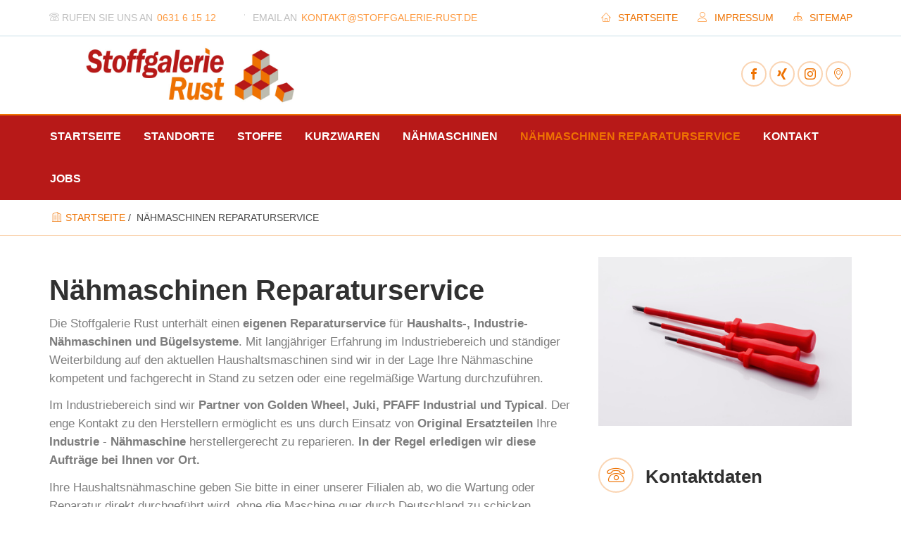

--- FILE ---
content_type: text/html; charset=utf-8
request_url: https://www.stoffgalerie-rust.de/reparaturservice/
body_size: 6569
content:
<!DOCTYPE html>
<html lang="de">
<head>

<meta charset="utf-8">
<!-- 
	This website is powered by TYPO3 - inspiring people to share!
	TYPO3 is a free open source Content Management Framework initially created by Kasper Skaarhoj and licensed under GNU/GPL.
	TYPO3 is copyright 1998-2025 of Kasper Skaarhoj. Extensions are copyright of their respective owners.
	Information and contribution at https://typo3.org/
-->

<base href="https://www.stoffgalerie-rust.de/">

<title>Nähmaschinen Reparaturservice | stoffgalerie-rust</title>
<meta http-equiv="x-ua-compatible" content="ie=edge">
<meta name="generator" content="TYPO3 CMS">
<meta name="description" content="Ihr Nähmaschinen Reparaturservice in der Pfalz, Sie finden uns in Neustadt &amp; in Kaiserlautern. Wir kümmern uns um Ihre Nähmaschinen von z.B. Pfaff, Brother.">
<meta name="viewport" content="width=device-width, initial-scale=1.0, user-scalable=yes">
<meta property="og:type" content="website">
<meta property="og:site_name" content="Stoffgalerie Nähmaschinen Reparaturservice">
<meta name="twitter:card" content="summary">
<meta name="mobile-web-app-capable" content="yes">
<meta name="apple-mobile-web-app-capable" content="yes">
<meta name="apple-mobile-web-app-status-bar-style" content="black">
<meta name="format-detection" content="telephone=no">


<link rel="stylesheet" href="/typo3temp/assets/css/dfd0988aa3dbc24eb5ee60227c639293.css?1733414403" media="all">
<link rel="stylesheet" href="/typo3temp/assets/css/bootstrap.css?1752137326" media="all">
<link rel="stylesheet" href="/_assets/0aa7ff61e559d40c73a683eb6b0bfa92/less/components.css?1733409171" media="all">
<link rel="stylesheet" href="/_assets/0aa7ff61e559d40c73a683eb6b0bfa92/IconFonts/style.css?1733409173" media="all">
<link rel="stylesheet" href="/typo3temp/assets/css/main.css?1752137326" media="all">
<link rel="stylesheet" href="/typo3temp/assets/css/custom.css?1752137326" media="all">
<link rel="stylesheet" href="fileadmin/custom/style.css?1733409248" media="all">






<!-- Favicons -->
    <link rel="apple-touch-icon" sizes="180x180" href="/fileadmin/Datensammlung/favicon/apple-touch-icon.png">
    <link rel="icon" type="image/png" href="/fileadmin/Datensammlung/favicon/favicon-32x32.png" sizes="32x32">
    <link rel="icon" type="image/png" href="/fileadmin/Datensammlung/favicon/favicon-16x16.png" sizes="16x16">
    <link rel="manifest" href="/fileadmin/Datensammlung/favicon/site.webmanifest">
    <link rel="mask-icon" href="/fileadmin/Datensammlung/favicon/safari-pinned-tab.svg" color="#B71918">
    <link rel="shortcut icon" href="/fileadmin/Datensammlung/favicon/favicon.ico">
    <meta name="msapplication-TileColor" content="#B71918">
    <meta name="msapplication-config" content="/fileadmin/Datensammlung/favicon/browserconfig.xml">
    <meta name="theme-color" content="#FFFFFF">    <!-- Scripts -->
    <script>
        /*touchSupport*/
        touchSupport = (('ontouchstart' in window) || (navigator.MaxTouchPoints > 0) || (navigator.msMaxTouchPoints > 0));
        if (!touchSupport) {
            document.documentElement.className += " no-touch";
        }
        else{
            document.documentElement.className += " touch";
        }
        /*IE version*/
        var uA = window.navigator.userAgent;
        var msie = uA.indexOf('MSIE ');
        var trident = uA.indexOf('Trident/');
        var ie;
        function detectIE () {
            if (msie > 0) {
                /*IE 10 or older => return version number*/
                ie = 'ie' + parseInt(uA.substring(msie + 5, uA.indexOf('.', msie)), 10);
                return ie;
            }
            if (trident > 0) {
                /*IE 11 (or newer) => return version number*/
                var rv = uA.indexOf('rv:');
                ie = 'ie' + parseInt(uA.substring(rv + 3, uA.indexOf('.', rv)), 10);
                return ie;
            }
        return ie = 'nonIE';
        }
        detectIE();
        if (ie === 'nonIE') {
            document.documentElement.className += (' ' + ie);
        } else{
            document.documentElement.className += (' ' + (ie + ' ' + 'IE'));
        };

        var isIOS = false;
        function detectIOS() {
            var iDevices = [
                'iPad Simulator',
                'iPhone Simulator',
                'iPod Simulator',
                'iPad',
                'iPhone',
                'iPod'
            ];

            if (!!navigator.platform) {
                while(iDevices.length) {
                    if (navigator.platform === iDevices.pop()) {
                        isIOS = true;
                        /*In case if should be in DOM
                        for now can be omitted - no styles by default attached to this class name ' iOS'*/
                        document.documentElement.className += " iOS";
                    }
                }
            }
        }
        detectIOS();

        var isAndroid = false;
        var android = uA.indexOf('Android ');
        function detectAndroid() {
            if (android > 0) {
                isAndroid = true;
                /*In case if should be in DOM
                for now can be omitted - no styles by default attached to this class name ' android'*/
                document.documentElement.className += " android";
            }
        }
        detectAndroid();
    </script>
<link rel="canonical" href="https://www.stoffgalerie-rust.de/reparaturservice"/>
</head>
<body>

<!-- theme_t3kit: Layouts/Default.html [begin] -->
<!--[if lte IE 9]>
	<p class="browsehappy"><a href="http://browsehappy.com/"></a></p>
<![endif]-->
<div class="skip-links">
	<a href="/reparaturservice#main-navigation" class="skip-links__item sr-only sr-only-focusable">
		
	</a>
	<a href="/reparaturservice#main-content" class="skip-links__item sr-only sr-only-focusable">
		
	</a>
</div>



<!-- theme_t3kit: Partials/Header/Header.html [begin] -->

<header class="header">
	<div class="header-top-wrp">

		

			<div class="header-top">
				<div class="header-top__main-navigation-toggle-btn">
					<button type="button" class="main-navigation__toggle-btn js__main-navigation__toggle-btn" >
						<span>toggle menu</span>
					</button>
				</div>
				
					<div class="header-top__contact">
						<div class="header-top__contact-tel">
							<span class="icons icon-t3-mobile" aria-hidden="true"></span>
							
								<span class="header-top__contact-tel-title" aria-hidden="true">Rufen Sie uns an</span>
							
							<a class="header-top__contact-tel-link" href="tel:0631-6-15-12">0631 6 15 12</a>
						</div>
						<div class="header-top__contact-email">
							<span class="icons icon-t3-mail" aria-hidden="true"></span>
							
								<span class="header-top__contact-email-title" aria-hidden="true">Email an</span>
							
							<a aria-label="Email an" class="header-top__contact-email-link" title="Email an" href="mailto:kontakt@stoffgalerie-rust.de">kontakt@stoffgalerie-rust.de</a>
						</div>
					</div>
				

				

				

				
					<nav aria-label="Meta navigation"><ul class="nav js__header-top_meta-nav"><li class="uid-7 point-1 first"><a href="/" title="Startseite"><span class="icons icon-home"></span>Startseite</a></li><li class="uid-142 point-2 middle"><a href="/impressum-1" title="Impressum"><span class="icons icon-user"></span>Impressum</a></li><li class="uid-8 point-3 last"><a href="/sitemap-1" title="Sitemap"><span class="icons icon-flow-tree"></span>Sitemap</a></li></ul></nav>
				

			</div>
		
	</div>


	
		<div class="header-middle-wrp">
			<div class="header-middle">
				
					<div class="header-middle__logo">
						<a href="/" class="header-middle__logo-link" title="Home"><img src="/fileadmin/rustlogo2.jpg" width="1024" height="250"  class="header-middle__logo-img img-responsive"  alt="Stoffgalerie Rust" title="Home" ></a>
					</div>
				
				
					<div class="header-middle__social-icon">
						
<div id="c" class="frame frame-type-   "><!-- theme_t3kit: Templates/ContentElements/SocialIcons.html [begin] --><!-- theme_t3kit: Partials/Footer/Socialmedia.html [begin] --><div class="social-icons"><a class="social-icons__item" href="https://www.facebook.com/stoffgalerie.rust/" target="_blank" title="Facebook" aria-label="Facebook"><span aria-hidden="true" class="icons icon-t3-facebook"></span></a><a class="social-icons__item" href="https://www.xing.com/companies/typo3association" target="_blank" title="Xing" aria-label="Xing"><span aria-hidden="true" class="icons icon-t3-xing"></span></a><a class="social-icons__item" href="https://instagram.com/stoffgalerie_rust" target="_blank" title="Instagram" aria-label="Instagram"><span aria-hidden="true" class="icons icon-t3-instagram"></span></a><a class="social-icons__item" href="https://www.mynewsdesk.com/" target="_blank" title="Mynewsdesk" aria-label="Mynewsdesk"><span aria-hidden="true" class="icons icon-t3-mynewsdesk"></span></a></div><!-- theme_t3kit: Partials/Footer/Socialmedia.html [end] --><!-- theme_t3kit: Templates/ContentElements/SocialIcons.html [end] --></div>


					</div>
				
				
					
				
			</div>
		</div>
	


<!-- theme_t3kit: Main menu [begin] -->

	

	<nav id="main-navigation" class="main-navigation js__main-navigation">
		<div class="main-navigation__items-wrp js__navigation__items-wrp">
			
			
			<ul class="main-navigation__items-list js__main-navigation__items-list ">
				<li class="main-navigation__item js__main-navigation__item uid-2 point-1 first"><a href="/" class="main-navigation__item-link js__main-navigation__item-link">Startseite</a></li><li class="main-navigation__item js__main-navigation__item _sub uid-137 point-2 middle"><a href="/standorte" class="main-navigation__item-link js__main-navigation__item-link">Standorte</a><a href="#" class="main-navigation__open-sub-menu-link js__main-navigation__open-sub-menu-link">Open</a><ul class="main-navigation__sub-item-list"><li class="main-navigation__sub-item uid-138 point-1 first"><a href="/standorte/neustadt" class="main-navigation__sub-item-link">Neustadt</a></li><li class="main-navigation__sub-item uid-139 point-2 middle"><a href="/standorte/kaiserslautern" class="main-navigation__sub-item-link">Kaiserslautern</a></li><li class="main-navigation__sub-item uid-140 point-3 last"><a href="/standorte/schoene-pfalz" class="main-navigation__sub-item-link">Schöne Pfalz</a></li></ul></li><li class="main-navigation__item js__main-navigation__item uid-21 point-3 middle"><a href="/stoffe" class="main-navigation__item-link js__main-navigation__item-link">Stoffe</a></li><li class="main-navigation__item js__main-navigation__item uid-135 point-4 middle"><a href="/kurzwaren" class="main-navigation__item-link js__main-navigation__item-link">Kurzwaren</a></li><li class="main-navigation__item js__main-navigation__item uid-129 point-5 middle"><a href="/naehmaschinen" class="main-navigation__item-link js__main-navigation__item-link">Nähmaschinen</a></li><li class="main-navigation__item js__main-navigation__item _active uid-136 point-6 middle"><a href="/reparaturservice" class="main-navigation__item-link js__main-navigation__item-link">Nähmaschinen Reparaturservice</a></li><li class="main-navigation__item js__main-navigation__item uid-27 point-7 middle"><a href="/kontakt" class="main-navigation__item-link js__main-navigation__item-link">Kontakt</a></li><li class="main-navigation__item js__main-navigation__item uid-141 point-8 last"><a href="/jobs" class="main-navigation__item-link js__main-navigation__item-link">Jobs</a></li>

				
				
			</ul>
		</div>
	</nav>

<!-- theme_t3kit: Main menu [end] -->

	<div class="main-navigation__search-box-overlay js__main-navigation__search-box-overlay"></div>
	<div class="header-top__language-menu-overlay js__header-top__language-menu-overlay"></div>
</header>


<!-- theme_t3kit: Partials/Header/Header.html [end] -->


	<!-- theme_t3kit: Templates/Theme/Content.html [begin] -->
	

	
	<!-- theme_t3kit: Partials/Content/Breadcrumbs.html [begin] -->

	
		
			<div class="hidden-sm hidden-xs">
		

		<nav aria-label="Brotkrümelnavigation"><span class="sr-only">Sie sind hier</span><div class="breadcrumbs"><div class="breadcrumbs__wrp container"><ol class="breadcrumbs__list"><li class="breadcrumbs__list-item"><span class="icons icon-t3-home"></span><a href="/" class="breadcrumbs__list-link" title="Stoffgalerie-Rust, Sie finden uns in Neustadt und Kaiserslautern. Zudem bieten wir einen Nähmaschinen Reparaturservice, Pfaff, Brother, baby lock, Husqvarna"><span class="breadcrumbs__list-item-label">Startseite</span></a></li><li class="breadcrumbs__list-item _active"><span class="breadcrumbs__list-item-label">Nähmaschinen Reparaturservice</span></li></ol></div></div></nav>

		
			</div>
		
	

	<!-- theme_t3kit: Partials/Content/Breadcrumbs.html [end] -->
	
	<div class="container">
		<div class="row">
			<div class="col-md-12">
				
		
	<!-- theme_t3kit: Partials/Content/Main.html [begin] -->

	<!--TYPO3SEARCH_begin-->
		<div id="main-content">
			


<div id="c773" class="frame frame-type-Adv2ColumnGrid    "><div class="row"><div class="col1   col-md-8    "><div id="c769" class="frame frame-type-header   "><h1 class="">
				Nähmaschinen Reparaturservice
			</h1></div><div id="c772" class="frame frame-type-textpic   "><div class="ce-textpic ce-center ce-above"><div class="ce-bodytext"><p>Die Stoffgalerie Rust unterhält einen <strong>eigenen Reparaturservice</strong> für <strong>Haushalts-, Industrie-Nähmaschinen und Bügelsysteme</strong>. Mit langjähriger Erfahrung im Industriebereich und ständiger Weiterbildung auf den aktuellen Haushaltsmaschinen sind wir in der Lage Ihre Nähmaschine kompetent und fachgerecht in Stand zu setzen oder eine regelmäßige Wartung durchzuführen.</p><p>Im Industriebereich sind wir <strong>Partner von Golden Wheel, Juki, PFAFF Industrial und Typical</strong>. Der enge Kontakt zu den Herstellern ermöglicht es uns durch Einsatz von <strong>Original Ersatzteilen</strong> Ihre <strong>Industrie </strong>- <strong>Nähmaschine </strong>herstellergerecht zu reparieren. <strong>In der Regel erledigen wir diese Aufträge bei Ihnen vor Ort.</strong></p><p>Ihre Haushaltsnähmaschine geben Sie bitte in einer unserer Filialen ab, wo die Wartung oder Reparatur direkt durchgeführt wird, ohne die Maschine quer durch Deutschland zu schicken.</p><p>Wir freuen uns auf Ihren Auftrag.</p></div></div></div><div id="c792" class="frame frame-type-Adv2ColumnGrid    "><div class="row"><div class="col1   col-md-6    "><div id="c793" class="frame frame-type-iconTextButton   "><!-- theme_t3kit: Templates/ContentElements/IconTextButton.html [begin] --><div class="icon-text-btn__wrp"><div class="icon-text-btn _whole-area-link"><h3 class="icon-text-btn__header"><span class="icon-text-btn__icon icons icon-hourglass" aria-hidden="true"></span>
				
				
					Zeit
				
			</h3><p class="icon-text-btn__p"><p>In der Regel beträgt die Reparaturzeit nicht mehr als 5 Werktage und richtet sich nach dem Bedarf an Ersatzteilen und deren Zulieferung.</p><p><br /> In der Urlaubszeit oder im Krankheitsfall könnte es zu anderen Wartezeiten kommen, dies teilen wir Ihnen unverzüglich mit.<br /> &nbsp;</p></p></div></div><!-- theme_t3kit: Templates/ContentElements/IconTextButton.html [end] --></div></div><div class="col2   col-md-6    "><div id="c794" class="frame frame-type-iconTextButton   "><!-- theme_t3kit: Templates/ContentElements/IconTextButton.html [begin] --><div class="icon-text-btn__wrp"><div class="icon-text-btn _whole-area-link"><h3 class="icon-text-btn__header"><span class="icon-text-btn__icon icons icon-settings" aria-hidden="true"></span>
				
				
					Kosten
				
			</h3><p class="icon-text-btn__p"><p>Reparaturen bis 150 € führen wir, sofern nichts anderes vereinbart wurde, direkt durch. Ist ein&nbsp;höherer Aufwand abzuschätzen, halten wir mit unseren Kunden Rückfrage.</p><p>Auf Wunsch erstellen wir im Vorfeld einen Kostenvoranschlag. Da für den Kostenvoranschlag bereits eine genaue Inaugenscheinnahme der Nähmaschine stattfinden muss, verrechnen wir den Aufwand bei der Beauftragung. Sollte die spätere Reparatur nicht beauftragt werden, nehmen wir für die Erstellung des Kostenvoranschlages eine Aufwandsentschädigung in Höhe von 30 €.</p></p></div></div><!-- theme_t3kit: Templates/ContentElements/IconTextButton.html [end] --></div></div></div></div></div><div class="col2   col-md-4    "><div id="c791" class="frame frame-type-image   "><div class="ce-image ce-center ce-above"><div class="ce-gallery" data-ce-columns="1" data-ce-images="1"><div class="ce-outer"><div class="ce-inner"><div class="ce-row"><div class="ce-column"><figure class="image"><img data-caption="Reparaturservice Datei: #235227139 | Urheber: liubovyashkir" class="image-embed-item" title="Reparaturservice Datei: #235227139 | Urheber: liubovyashkir" alt="Nähmaschinen Reparaturservice Pfaff, Husqvarna VIKING" src="/fileadmin/user_upload/Fotolia_235227139_XS.jpg" width="424" height="283" /></figure></div></div></div></div></div></div></div><div id="c774" class="frame frame-type-iconTextButton   "><!-- theme_t3kit: Templates/ContentElements/IconTextButton.html [begin] --><div class="icon-text-btn__wrp"><div class="icon-text-btn _whole-area-link"><h3 class="icon-text-btn__header"><span class="icon-text-btn__icon icons icon-phone" aria-hidden="true"></span>
				
				
					Kontaktdaten
				
			</h3><p class="icon-text-btn__p"><p>Tel.: 06321 39 88 11</p><p>Tel.: 0631 61 512</p></p></div></div><!-- theme_t3kit: Templates/ContentElements/IconTextButton.html [end] --></div><div id="c819" class="frame frame-type-textpic   "><h3 class="">
				Unsere Servicemail für den Ernstfall!
			</h3><div class="ce-textpic ce-left ce-intext"><div class="ce-gallery" data-ce-columns="1" data-ce-images="1"><div class="ce-row"><div class="ce-column"><figure class="image"><img data-caption="service@stoffgalerie-rust.de" class="image-embed-item" title="service@stoffgalerie-rust.de" alt="service@stoffgalerie-rust.de" src="/fileadmin/_processed_/3/b/csm_customer-service_b8790a6d21.png" width="80" height="80" /></figure></div></div></div><div class="ce-bodytext"><p><a href="mailto:service@stoffgalerie-rust.de" title="service@stoffgalerie-rust.de">service@stoffgalerie-rust.de</a></p></div></div></div><div id="c775" class="frame frame-type-iconTextButton   "><!-- theme_t3kit: Templates/ContentElements/IconTextButton.html [begin] --><div class="icon-text-btn__wrp"><div class="icon-text-btn _whole-area-link"><h3 class="icon-text-btn__header"><span class="icon-text-btn__icon icons icon-calendar-full" aria-hidden="true"></span>
				
				
					Öffnungszeiten
				
			</h3><p class="icon-text-btn__p"><p><strong>montags, dienstags,<br /> donnerstags, freitags </strong><br /> 09:30 Uhr bis 13:00 Uhr<br /> 14:30 Uhr bis 18 Uhr</p><p><strong>mittwochs geschlossen</strong></p><p><strong>samstags</strong>&nbsp;<br /> 09:30 Uhr bis 13:00 Uhr</p></p></div></div><!-- theme_t3kit: Templates/ContentElements/IconTextButton.html [end] --></div><div id="c812" class="frame frame-type-text   "><h2 class="">
				Zertifikate
			</h2><h3 class="">
				Nähmaschinen Reparaturservice
			</h3></div><div class="default  margin-bottom-20"><div id="c811" class="frame frame-type-contentElementBootstrapSlider   "><div id="carousel-811" class="carousel image-slider slide"
			data-interval="5000"
			data-ride="carousel" role="complementary"><div class="carousel-inner"><div class="item active" id="carousel-811__tabpanel-0"
								role="tabpanel" aria-labelledby="carousel-811__tab-0"
								data-controllabel=""><img alt="Nähmaschinen Reparaturservice baby lock" src="/fileadmin/_processed_/5/0/csm_baby_lock_2015_ccb3ca0dfb.png" width="595" height="842" /></div><div class="item" id="carousel-811__tabpanel-1"
								role="tabpanel" aria-labelledby="carousel-811__tab-1"
								data-controllabel=""><img alt="Nähmaschinen Reparaturservice baby lock" src="/fileadmin/_processed_/6/3/csm_baby_lock_2016_b2b48be83e.png" width="595" height="842" /></div><div class="item" id="carousel-811__tabpanel-2"
								role="tabpanel" aria-labelledby="carousel-811__tab-2"
								data-controllabel=""><img alt="Nähmaschinen Reparaturservice Brother" src="/fileadmin/_processed_/4/e/csm_Brother_PR_2017_a61b31314c.png" width="595" height="842" /></div><div class="item" id="carousel-811__tabpanel-3"
								role="tabpanel" aria-labelledby="carousel-811__tab-3"
								data-controllabel=""><img alt="Nähmaschinen Reparaturservice Brother" src="/fileadmin/_processed_/6/d/csm_Brother_V3_2015_4b9898875f.png" width="595" height="842" /></div><div class="item" id="carousel-811__tabpanel-4"
								role="tabpanel" aria-labelledby="carousel-811__tab-4"
								data-controllabel=""><img alt="Nähmaschinen Reparaturservice Juki" src="/fileadmin/_processed_/0/c/csm_JUKI_2016_0fc13aee0a.png" width="595" height="842" /></div><div class="item" id="carousel-811__tabpanel-5"
								role="tabpanel" aria-labelledby="carousel-811__tab-5"
								data-controllabel=""><img alt="Nähmaschinen Reparaturservice Performance" src="/fileadmin/_processed_/9/a/csm_Performance_Icon_bd1f3e9b95.png" width="595" height="842" /></div><div class="item" id="carousel-811__tabpanel-6"
								role="tabpanel" aria-labelledby="carousel-811__tab-6"
								data-controllabel=""><img alt="Nähmaschinen Reparaturservice" src="/fileadmin/_processed_/a/9/csm_Performance_Icon_23082018_618c403f73.png" width="595" height="842" /></div><div class="item" id="carousel-811__tabpanel-7"
								role="tabpanel" aria-labelledby="carousel-811__tab-7"
								data-controllabel=""><img alt="Nähmaschinen Reparaturservice Pfaff" src="/fileadmin/_processed_/6/b/csm_PFAFF_Ambition_2015_2e616afe0d.png" width="595" height="842" /></div><div class="item" id="carousel-811__tabpanel-8"
								role="tabpanel" aria-labelledby="carousel-811__tab-8"
								data-controllabel=""><img alt="Nähmaschinen Reparaturservice Pfaff Ambition" src="/fileadmin/_processed_/0/d/csm_PFAFF_Ambition_2016_52a590471b.png" width="595" height="842" /></div><div class="item" id="carousel-811__tabpanel-9"
								role="tabpanel" aria-labelledby="carousel-811__tab-9"
								data-controllabel=""><img alt="Nähmaschinen Reparaturservice Ambition Select " src="/fileadmin/_processed_/1/5/csm_PFAFF_Ambition_Select_Expression_2015_0db3309d90.png" width="595" height="842" /></div><div class="item" id="carousel-811__tabpanel-10"
								role="tabpanel" aria-labelledby="carousel-811__tab-10"
								data-controllabel=""><img alt="Nähmaschinen Reparaturservice Pfaff Creative" src="/fileadmin/_processed_/0/a/csm_PFAFF_Creative_1.5_2016_429fd4fb2c.png" width="595" height="842" /></div><div class="item" id="carousel-811__tabpanel-11"
								role="tabpanel" aria-labelledby="carousel-811__tab-11"
								data-controllabel=""><img alt="Nähmaschinen Reparaturservice Pfaff Expression" src="/fileadmin/_processed_/8/6/csm_PFAFF_Expression_2015_5dd766d6ba.png" width="595" height="842" /></div><div class="item" id="carousel-811__tabpanel-12"
								role="tabpanel" aria-labelledby="carousel-811__tab-12"
								data-controllabel=""><img alt="Nähmaschinen Reparaturservice Pfaff Expression" src="/fileadmin/_processed_/4/3/csm_PFAFF_Expression_2016_3136620518.png" width="595" height="842" /></div><div class="item" id="carousel-811__tabpanel-13"
								role="tabpanel" aria-labelledby="carousel-811__tab-13"
								data-controllabel=""><img alt="Nähmaschinen Reparaturservice Performance" src="/fileadmin/_processed_/f/7/csm_PFAFF_Performance_Icon_2018_d010a9abd4.png" width="595" height="842" /></div></div><div class="container carousel-control-wrapper"><a class="carousel-control left" href="#carousel-811" role="button" data-slide="prev"
							aria-label=""><span class="icons icon-chevron-left"></span></a><a class="carousel-control right" href="#carousel-811" role="button" data-slide="next"
							aria-label=""><span class="icons icon-chevron-right"></span></a></div></div></div></div></div></div></div>


		</div>
	<!--TYPO3SEARCH_end-->

	<!-- theme_t3kit: Partials/Content/Main.html [end] -->
	
	
			</div>
		</div>
	</div>

	<!-- theme_t3kit: Templates/Theme/Content.html [end] -->
	

<!-- theme_t3kit: Partials/Footer/Footer.html [begin] -->


<footer class="footer" role="contentinfo">
	
	
	<h2 class="sr-only"></h2>
	


<div id="c455" class="frame frame-type-Adv1ColumnGrid    "><div class="col1       "><div id="c449" class="frame frame-type-Adv2ColumnGrid     container"><div class="row"><div class="col1   col-md-6   footer__quick-links "><div id="c448" class="frame frame-type-3ColumnGrid    "><div class="row"><div class="col-md-4"><div id="c445" class="frame frame-type-header   "><h4 class="">
				Standorte
			</h4></div><div id="c447" class="frame frame-type-menu_subpages   "><ul><li><a href="/standorte/neustadt" title="Neustadt"><span>Neustadt</span></a></li><li><a href="/standorte/kaiserslautern" title="Kaiserslautern"><span>Kaiserslautern</span></a></li><li><a href="/standorte/schoene-pfalz" title="Schöne Pfalz"><span>Schöne Pfalz</span></a></li></ul></div></div><div class="col-md-4"><div id="c486" class="frame frame-type-header   "><h4 class="">
				Quick links
			</h4></div><div id="c446" class="frame frame-type-menu_pages   "><ul><li><a href="/stoffe" title="Stoffe"><span>Stoffe</span></a></li><li><a href="/kurzwaren" title="Kurzwaren"><span>Kurzwaren</span></a></li></ul></div></div><div class="col-md-4"><div id="c487" class="frame frame-type-header   "><h4 class="">
				Quick links
			</h4></div><div id="c488" class="frame frame-type-menu_pages   "><ul><li><a href="/naehmaschinen" title="Nähmaschinen"><span>Nähmaschinen</span></a></li><li><a href="/reparaturservice" aria-current="page" title="Nähmaschinen Reparaturservice"><span>Nähmaschinen Reparaturservice</span></a></li></ul></div></div></div></div></div><div class="col2   col-md-6   footer__subscribe "><div id="c450" class="frame frame-type-text   "><h4 class="">
				Öffnungzeiten
			</h4><p><strong>PFAFF Nähzentrum in Neustadt</strong><br>montag bis freitag 09:30 Uhr bis 13:00 Uhr<br>montag bis freitag 14:30 Uhr bis 18:00 Uhr<br>samstags&nbsp; 09:30 Uhr bis 13:00 Uhr</p><p><strong>PFAFF Nähzentrum in Kaiserlautern</strong><br>montag bis freitag 09:30 Uhr bis 13:00 Uhr<br>montag bis freitags 14:00 Uhr bis 18:00 Uhr<br>samstags&nbsp; 09:30 Uhr bis 13:00 Uhr</p></div></div></div></div><div class="default margin-top-50 margin-bottom-10"><div id="c451" class="frame frame-type-Adv2ColumnGrid     container"><div class="row"><div class="col1   col-md-7   footer__logo-contacts "><div id="c489" class="frame frame-type-textpic   "><div class="ce-textpic ce-left ce-intext"><div class="ce-gallery" data-ce-columns="1" data-ce-images="1"><div class="ce-row"><div class="ce-column"><figure class="image"><img data-caption="Logo Stoffgalerie Rust" class="image-embed-item" title="Logo Stoffgalerie Rust" alt="Logo Stoffgalerie Rust" src="/fileadmin/user_upload/logo_unten.png" width="80" height="80" /></figure></div></div></div><div class="ce-bodytext"><p><strong>- Stoffgalerie Rust Neustadt, </strong>Exterstraße 6, 67433 Neustadt<br><strong>- Stoffgalerie Rust Kaiserslautern, </strong>Richard-Wagner-Straße 6, 67655 Kaiserslautern</p></div></div></div></div><div class="col2   col-md-5   footer__social-icons "></div></div></div></div><div id="c454" class="frame frame-type-Adv2ColumnGrid     container"><div class="row"><div class="col1   col-md-6   footer__bottom-copyright "><div id="c452" class="frame frame-type-copyrightText   "><!-- theme_t3kit: Templates/ContentElements/CopyrightText.html [begin] --><p>Alle Rechte vorbehalten! © 2025</p><!-- theme_t3kit: Templates/ContentElements/CopyrightText.html [end] --></div></div><div class="col2   col-md-6   footer__bottom-nav "><div id="c453" class="frame frame-type-menu_subpages   "><ul><li><a href="/impressum-1" title="Impressum"><span>Impressum</span></a></li><li><a href="/datenschutz" title="Datenschutz"><span>Datenschutz</span></a></li><li><a href="/social-media-datenschutz" title="Social Media Datenschutz"><span>Social Media Datenschutz</span></a></li></ul></div></div></div></div></div></div>



</footer>

<!-- theme_t3kit: Partials/Footer/Footer.html [end] -->


<!-- theme_t3kit: Layouts/Default.html [end] -->
<script src="/_assets/0aa7ff61e559d40c73a683eb6b0bfa92/less/jquery.js?1733409171"></script>
<script src="/_assets/0aa7ff61e559d40c73a683eb6b0bfa92/less/bootstrap.js?1733409170"></script>
<script src="/_assets/0aa7ff61e559d40c73a683eb6b0bfa92/less/components.js?1733409171"></script>
<script src="/_assets/0aa7ff61e559d40c73a683eb6b0bfa92/less/main.js?1733409170"></script>


</body>
</html>

--- FILE ---
content_type: text/css; charset=utf-8
request_url: https://www.stoffgalerie-rust.de/_assets/0aa7ff61e559d40c73a683eb6b0bfa92/IconFonts/style.css?1733409173
body_size: 1113
content:
@font-face {
  font-family: 'icons';
  src:
    url('fonts/icons.ttf?aqyq5o') format('truetype'),
    url('fonts/icons.woff?aqyq5o') format('woff'),
    url('fonts/icons.svg?aqyq5o#icons') format('svg');
  font-weight: normal;
  font-style: normal;
}

.icons {
  /* use !important to prevent issues with browser extensions that change fonts */
  font-family: 'icons' !important;
  speak: none;
  font-style: normal;
  font-weight: normal;
  font-variant: normal;
  text-transform: none;
  line-height: 1;

  /* Better Font Rendering =========== */
  -webkit-font-smoothing: antialiased;
  -moz-osx-font-smoothing: grayscale;
}

.icon-alarm:before {
  content: "\e900";
}
.icon-apartment:before {
  content: "\e901";
}
.icon-bicycle:before {
  content: "\e90a";
}
.icon-book:before {
  content: "\e90b";
}
.icon-briefcase:before {
  content: "\e90c";
}
.icon-bubble:before {
  content: "\e90d";
}
.icon-bullhorn:before {
  content: "\e90f";
}
.icon-bus:before {
  content: "\e910";
}
.icon-calendar-full:before {
  content: "\e911";
}
.icon-camera-video:before {
  content: "\e912";
}
.icon-camera:before {
  content: "\e913";
}
.icon-car:before {
  content: "\e914";
}
.icon-cart:before {
  content: "\e915";
}
.icon-checkmark-circle:before {
  content: "\e917";
}
.icon-chevron-down-circle:before {
  content: "\e918";
}
.icon-chevron-down:before {
  content: "\e919";
}
.icon-chevron-left-circle:before {
  content: "\e91a";
}
.icon-chevron-left:before {
  content: "\e91b";
}
.icon-chevron-right-circle:before {
  content: "\e91c";
}
.icon-chevron-right:before {
  content: "\e91d";
}
.icon-chevron-up-circle:before {
  content: "\e91e";
}
.icon-chevron-up:before {
  content: "\e91f";
}
.icon-circle-minus:before {
  content: "\e90e";
}
.icon-clock:before {
  content: "\e920";
}
.icon-cloud-check:before {
  content: "\e916";
}
.icon-coffee-cup:before {
  content: "\e922";
}
.icon-cog:before {
  content: "\e923";
}
.icon-cross-circle:before {
  content: "\e92c";
}
.icon-cross:before {
  content: "\e92d";
}
.icon-earth:before {
  content: "\e932";
}
.icon-envelope:before {
  content: "\e934";
}
.icon-file-add:before {
  content: "\e921";
}
.icon-file-empty:before {
  content: "\e924";
}
.icon-film-play:before {
  content: "\e925";
}
.icon-gift:before {
  content: "\e937";
}
.icon-highlight:before {
  content: "\e93a";
}
.icon-history:before {
  content: "\e92e";
}
.icon-home:before {
  content: "\e93b";
}
.icon-hourglass:before {
  content: "\e93c";
}
.icon-inbox:before {
  content: "\e93d";
}
.icon-laptop-phone:before {
  content: "\e93f";
}
.icon-laptop:before {
  content: "\e940";
}
.icon-layers:before {
  content: "\e941";
}
.icon-license:before {
  content: "\e942";
}
.icon-link1:before {
  content: "\e943";
}
.icon-location:before {
  content: "\e945";
}
.icon-magnifier:before {
  content: "\e946";
}
.icon-map-marker:before {
  content: "\e947";
}
.icon-map:before {
  content: "\e948";
}
.icon-menu-circle:before {
  content: "\e949";
}
.icon-menu:before {
  content: "\e94a";
}
.icon-mic:before {
  content: "\e94b";
}
.icon-moon:before {
  content: "\e92f";
}
.icon-paperclip:before {
  content: "\e950";
}
.icon-pencil:before {
  content: "\e951";
}
.icon-phone-handset:before {
  content: "\e952";
}
.icon-phone:before {
  content: "\e953";
}
.icon-picture:before {
  content: "\e954";
}
.icon-pie-chart:before {
  content: "\e955";
}
.icon-plus-circle:before {
  content: "\e956";
}
.icon-pushpin:before {
  content: "\e930";
}
.icon-question-circle:before {
  content: "\e958";
}
.icon-redo:before {
  content: "\e959";
}
.icon-rocket:before {
  content: "\e95a";
}
.icon-screen:before {
  content: "\e95c";
}
.icon-select:before {
  content: "\e931";
}
.icon-shirt:before {
  content: "\e95d";
}
.icon-smartphone:before {
  content: "\e95e";
}
.icon-sync:before {
  content: "\e961";
}
.icon-tablet:before {
  content: "\e962";
}
.icon-tag2:before {
  content: "\e963";
}
.icon-train:before {
  content: "\e964";
}
.icon-trash:before {
  content: "\e965";
}
.icon-undo:before {
  content: "\e933";
}
.icon-unlink:before {
  content: "\e966";
}
.icon-user:before {
  content: "\e967";
}
.icon-users:before {
  content: "\e968";
}
.icon-folder_open:before {
  content: "\e2c8";
}
.icon-add:before {
  content: "\e069";
}
.icon-clear:before {
  content: "\e070";
}
.icon-remove:before {
  content: "\e07f";
}
.icon-format_quote:before {
  content: "\e0de";
}
.icon-local_offer:before {
  content: "\e1e6";
}
.icon-group:before {
  content: "\e245";
}
.icon-person:before {
  content: "\e253";
}
.icon-home2:before {
  content: "\e29e";
}
.icon-youtube-with-circle:before {
  content: "\e800";
}
.icon-instagram-with-circle:before {
  content: "\e600";
}
.icon-minus2:before {
  content: "\e65c";
}
.icon-plus:before {
  content: "\e65d";
}
.icon-cross3:before {
  content: "\e65e";
}
.icon-minus3:before {
  content: "\e65f";
}
.icon-plus2:before {
  content: "\e660";
}
.icon-cross2:before {
  content: "\e661";
}
.icon-arrow-left:before {
  content: "\e66e";
}
.icon-arrow-down:before {
  content: "\e66f";
}
.icon-arrow-up:before {
  content: "\e670";
}
.icon-arrow-right:before {
  content: "\e671";
}
.icon-arrow-left22:before {
  content: "\e672";
}
.icon-arrow-down22:before {
  content: "\e673";
}
.icon-arrow-up22:before {
  content: "\e674";
}
.icon-uniE675:before {
  content: "\e675";
}
.icon-search:before {
  content: "\55";
}
.icon-flow-tree:before {
  content: "\eb";
}
.icon-arrow-left5:before {
  content: "\fe";
}
.icon-arrow-down5:before {
  content: "\ff";
}
.icon-arrow-up4:before {
  content: "\100";
}
.icon-arrow-right5:before {
  content: "\101";
}
.icon-arrow-left6:before {
  content: "\102";
}
.icon-arrow-down6:before {
  content: "\103";
}
.icon-arrow-up5:before {
  content: "\104";
}
.icon-arrow-right6:before {
  content: "\105";
}
.icon-vimeo2:before {
  content: "\124";
}
.icon-twitter4:before {
  content: "\126";
}
.icon-facebook4:before {
  content: "\128";
}
.icon-linkedin3:before {
  content: "\131";
}
.icon-google4:before {
  content: "\ea88";
}
.icon-google-plus3:before {
  content: "\ea8d";
}
.icon-facebook:before {
  content: "\ea90";
}
.icon-instagram2:before {
  content: "\ea92";
}
.icon-twitter:before {
  content: "\ea96";
}
.icon-youtube2:before {
  content: "\ea9d";
}
.icon-vimeo3:before {
  content: "\eaa0";
}
.icon-linkedin22:before {
  content: "\eaca";
}
.icon-pinterest3:before {
  content: "\ead1";
}
.icon-file-text2:before {
  content: "\e926";
}
.icon-file-picture:before {
  content: "\e927";
}
.icon-file-music:before {
  content: "\e928";
}
.icon-file-play:before {
  content: "\e929";
}
.icon-file-video:before {
  content: "\e92a";
}
.icon-file-zip:before {
  content: "\e92b";
}
.icon-xing:before {
  content: "\ead4";
}
.icon-mynewsdesk:before {
  content: "\e902";
}
.icon-zoom-in:before {
  content: "\e987";
}
.icon-link:before {
  content: "\e9cb";
}
.icon-folder-o:before {
  content: "\f114";
}
.icon-folder-open-o:before {
  content: "\f115";
}
.icon-google-plus4:before {
  content: "\f0d5";
}
.icon-pinterest-p:before {
  content: "\f231";
}


--- FILE ---
content_type: text/css; charset=utf-8
request_url: https://www.stoffgalerie-rust.de/typo3temp/assets/css/main.css?1752137326
body_size: 17561
content:
/*
  This mixin can be used to set the object-fit:
  .object-fit(contain);
*/
.icon-t3-mobile:before {
  content: "\e953";
}
.icon-t3-mail:before {
  content: "\e934";
}
.icon-t3-home:before {
  content: "\e93b";
}
.icon-t3-sitemap:before {
  content: "\eb";
}
.icon-t3-login:before {
  content: "\e967";
}
.icon-t3-map:before {
  content: "\44";
}
.icon-t3-facebook:before {
  content: "\ea90";
}
.icon-t3-twitter:before {
  content: "\ea96";
}
.icon-t3-linkedin:before {
  content: "\eaca";
}
.icon-t3-xing:before {
  content: "\ead4";
}
.icon-t3-vimeo:before {
  content: "\eaa0";
}
.icon-t3-googleplus:before {
  content: "\f0d5";
}
.icon-t3-pinterest:before {
  content: "\f231";
}
.icon-t3-instagram:before {
  content: "\ea92";
}
.icon-t3-youtube:before {
  content: "\ea9d";
}
.icon-t3-mynewsdesk:before {
  content: "\e902";
}
.icon-t3-search:before {
  content: "\e946";
}
.icon-cross:before {
  content: "\e65e";
}
.icon-minus2:before {
  content: "\e65c";
}
.icon-plus:before {
  content: "\e65d";
}
.icon-t3-quoteMark:before {
  content: "\e0de";
}
.icon-text-btn__link:after {
  content: "\e91c";
}
.icon-text-btn__sham-link:after {
  content: "\e91c";
}
.big-icon-text-btn__link:after {
  content: "\e91c";
}
.big-icon-text-btn__sham-link:after {
  content: "\e91c";
}
.img-text-link__img-link:before {
  content: "\e943";
}
.logo-carousel__btn-next:before {
  content: '\e91d';
}
.logo-carousel__btn-prev:before {
  content: '\e91b';
}
.touch .main-navigation__item._sub .main-navigation__open-sub-menu-link:before {
  content: "\ff";
}
.news-menu-view li li:before {
  content: "\e93d";
}
.news-article-footer .news-list-category:before,
.news-categories li:before {
  content: "\f115";
}
.news-article-footer .news-list-tags:before {
  content: "\e963";
}
.skip-links {
  text-align: center;
  background-color: #b71918;
  line-height: 60px;
}
.skip-links__item:focus {
  color: #ffffff;
}
.mobile-menu-opened .header {
  height: 100%;
}
.header-top-wrp {
  position: relative;
  width: 100%;
  margin: 0 auto;
  padding-bottom: 50px;
  border-bottom: 2px solid #ebf3f6;
}
@media (min-width: 992px) {
  .header-top-wrp {
    z-index: 5000;
    background: #ffffff;
  }
}
.header-top {
  background: #ffffff;
  position: fixed;
  z-index: 5001;
  margin: 0 auto;
  font-size: 14px;
  width: 100%;
  text-transform: uppercase;
  box-shadow: 0 2px 2px -1px rgba(0, 0, 0, 0.1);
  height: 50px;
}
.header-top:before,
.header-top:after {
  content: " ";
  display: table;
}
.header-top:after {
  clear: both;
}
@media (min-width: 992px) {
  .header-top-wrp {
    padding-bottom: 0;
  }
  .header-top {
    position: relative;
    box-shadow: none;
    max-width: 970px;
  }
}
@media (min-width: 1200px) {
  .header-top {
    max-width: 1170px;
  }
}
.header-top__contact {
  float: left;
  display: none;
  color: rgba(125, 125, 125, 0.5);
}
.header-top__contact-tel {
  display: inline-block;
  padding: 0 15px;
  line-height: 50px;
}
.header-top__contact-tel-link {
  color: #fd993f;
  padding-left: 2px;
}
.header-top__contact-email {
  display: inline-block;
  padding: 0 15px;
  line-height: 50px;
}
.header-top__contact-email-link {
  color: #fd993f;
  padding-left: 2px;
}
.header-top .nav {
  float: right;
  margin: 0;
  padding: 0;
  display: none;
}
.header-top .nav > li {
  display: inline-block;
}
.header-top .nav > li > a {
  padding: 0 14px;
  display: inline-block;
  line-height: 50px;
  color: #ee7202;
}
.no-touch .header-top .nav > li > a:hover {
  color: #f39c4e;
  background: transparent;
}
.header-top .nav li > a .icons {
  color: #fd993f;
  font-size: 14px;
  position: relative;
  padding-right: 10px;
}
@media (min-width: 768px) {
  .header-top .nav {
    display: block;
  }
}
.header-top__language-menu {
  float: right;
}
.header-top__language-menu a {
  -webkit-tap-highlight-color: rgba(120, 120, 120, 0.3);
}
.header-top__language-menu-box {
  margin: 0;
  list-style-type: none;
  padding: 0;
  position: absolute;
  top: 0;
  background: #ffffff;
  left: 0;
  right: 0;
  z-index: 4000;
  text-align: right;
  padding-right: 50px;
  opacity: 0;
  visibility: hidden;
  transition: opacity 0.3s 0s, visibility 0s 0.3s;
  border-bottom: 1px solid #ebf3f6;
}
@media (min-width: 992px) {
  .header-top__language-menu-box {
    left: calc((100% - 970px) / 2);
    right: calc((100% - 970px) / 2);
  }
}
@media (min-width: 1200px) {
  .header-top__language-menu-box {
    left: calc((100% - 1170px) / 2);
    right: calc((100% - 1170px) / 2);
  }
}
.header-top__language-menu-box-close-btn:after,
.header-top__language-menu-box-close-btn:before {
  content: '';
  position: absolute;
  display: inline-block;
  height: 2px;
  width: 18px;
  top: 50%;
  margin-top: -1px;
  right: 15px;
  margin-left: -11px;
  background: #ee7202;
  -webkit-backface-visibility: hidden;
  backface-visibility: hidden;
}
.header-top__language-menu-box-close-btn:before {
  -webkit-transform: rotate(135deg);
  transform: rotate(135deg);
}
.header-top__language-menu-box-close-btn:after {
  -webkit-transform: rotate(45deg);
  transform: rotate(45deg);
}
.header-top__language-menu-box._language-menu-box-visible {
  opacity: 1;
  visibility: visible;
  transition: opacity 0.3s 0s, visibility 0s 0s;
}
.header-top__language-menu-overlay {
  background: rgba(34, 34, 34, 0.3);
  position: fixed;
  z-index: 2300;
  height: 100%;
  width: 100%;
  top: 0;
  left: 0;
  cursor: pointer;
  visibility: hidden;
  opacity: 0;
  -webkit-backface-visibility: hidden;
  backface-visibility: hidden;
  transition: opacity 0.3s 0s, visibility 0s 0.3s;
}
@media (min-width: 992px) {
  .header-top__language-menu-overlay {
    z-index: 1999;
  }
}
.header-top__language-menu-overlay._language-menu-box-overlay-visible {
  opacity: 1;
  visibility: visible;
  transition: opacity 0.3s 0s, visibility 0s 0s;
}
.header-top__language-menu-btn {
  display: inline-block;
  line-height: 50px;
  color: rgba(125, 125, 125, 0.5);
  font-size: 14px;
  padding: 0 15px;
}
.no-touch .header-top__language-menu-btn:hover {
  color: rgba(125, 125, 125, 0.5);
}
.header-top__language-menu-box-close-btn {
  display: block;
  right: 4px;
  top: 0;
  width: 50px;
  height: 50px;
  position: absolute;
  cursor: pointer;
  border: none;
  background: transparent;
}
.header-top__language-menu-box-item {
  color: #7d7d7d;
  font-size: 12px;
  padding: 8px 14px;
  display: block;
  text-align: left;
}
.main-flag-language.flag-language {
  padding-left: 5px;
  color: #ee7202;
}
.no-touch .header-top__language-menu-box-item:hover {
  color: #f39c4e;
}
@media (min-width: 992px) {
  .header-top__contact {
    display: block;
  }
  .header-top__language-menu-box-item {
    display: inline-block;
    padding: 0 14px;
    line-height: 50px;
  }
}
._freeze-body {
  height: 100%;
  width: 100%;
  position: fixed;
}
.header-middle-wrp {
  position: relative;
  z-index: 2000;
  margin: 0 auto;
  background: #ffffff;
  width: 100%;
  height: auto;
  padding: 20px 0;
}
@media (min-width: 768px) {
  .header-middle-wrp {
    height: 110px;
    padding: 0;
  }
}
.header-middle {
  margin: 0 auto;
  height: 100%;
}
.header-middle:before,
.header-middle:after {
  content: " ";
  display: table;
}
.header-middle:after {
  clear: both;
}
@media (min-width: 992px) {
  .header-middle-wrp {
    z-index: 2500;
  }
  .header-middle {
    max-width: 970px;
  }
}
@media (min-width: 1200px) {
  .header-middle {
    max-width: 1170px;
  }
}
.header-middle__logo {
  width: 100%;
  position: relative;
  text-align: center;
  display: block;
}
.header-middle__logo-link {
  width: 400px;
  display: inline-block;
  padding-top: 10px;
}
@media (min-width: 768px) {
  .header-middle__logo {
    float: left;
    width: auto;
    text-align: left;
  }
  .header-middle__logo-link {
    padding-top: 0;
    position: relative;
    top: 5px;
    left: 16px;
  }
}
.main-navigation__logo {
  float: none;
  margin-right: 20px;
  width: 50%;
  display: inline-block;
}
.main-navigation-mobile__language-menu .header-top__language-menu {
  float: right;
  position: fixed;
  top: 0;
  right: 0;
  z-index: 5001;
  display: block;
}
.main-navigation-mobile__language-menu .header-top__language-menu .header-top__language-menu-box {
  width: auto;
  min-width: 150px;
  background: #ffffff;
  top: 1px;
}
.main-navigation .header-top__language-menu-box-close-btn {
  top: 5px;
}
.main-navigation .header-top__language-menu-btn {
  line-height: 60px;
}
.main-navigation .header-top__language-menu-box {
  height: 100%;
  background-color: #b71918;
}
.main-navigation .header-top__language-menu-box .header-top__language-menu-box-item {
  color: #ffffff;
  line-height: 60px;
}
.main-navigation .header-top__language-menu {
  display: none;
}
.main-navigation__search-btn-wrp._header-top-search-btn {
  background: #ffffff;
  display: block;
}
._header-top-search-btn .main-navigation__search-btn {
  height: 50px;
}
._header-top-search-btn .main-navigation__search-btn:before {
  width: 14px;
  height: 14px;
  border: 2px solid rgba(238, 114, 2, 0.5);
  margin-top: -8px;
  margin-left: -8px;
}
._header-top-search-btn .main-navigation__search-btn:after {
  height: 2px;
  width: 6px;
  margin-top: 5px;
  margin-left: 3px;
  background: rgba(238, 114, 2, 0.5);
}
._header-top-search-btn .main-navigation__search-btn span:after,
._header-top-search-btn .main-navigation__search-btn span:before {
  height: 2px;
  width: 20px;
  background: rgba(238, 114, 2, 0.5);
}
._header-top-search-btn.main-navigation__search-box {
  right: 0;
  box-shadow: inset 0 1px 0 #e2e3df, 0 2px 3px -1px rgba(0, 0, 0, 0.3);
  border-top: 1px solid #ebf3f6;
  top: 50px;
  position: absolute;
  opacity: 0;
  visibility: hidden;
  transition: opacity 0.3s 0s, visibility 0s 0.3s;
}
.main-navigation__search-box._header-top-search-btn._search-box-visible {
  opacity: 1;
  visibility: visible;
  transition: opacity 0.3s 0s, visibility 0s 0s;
}
@media (min-width: 992px) {
  .main-navigation-mobile__language-menu .header-top__language-menu {
    display: none;
  }
  .main-navigation .header-top__language-menu {
    display: block;
  }
  .main-navigation__logo {
    float: left;
    margin-right: 20px;
    width: auto;
  }
}
@media (max-width: 991px) {
  .mobile-menu-opened,
  .mobile-menu-opened body {
    overflow: hidden;
    background: #b71918;
  }
}
.main-navigation {
  position: fixed;
  top: 49px;
  left: 0;
  right: 0;
  width: 100%;
  background: #b71918;
  z-index: 2000;
  max-height: 100%;
  min-height: 0;
}
@media (max-width: 991px) {
  .mobile-menu-opened .main-navigation {
    position: fixed;
    top: 49px;
    left: 0;
    right: 0;
    -webkit-overflow-scrolling: touch;
    -webkit-backface-visibility: hidden;
    overflow-y: scroll;
    height: 100%;
  }
  .mobile-menu-opened .main-navigation__items-wrp {
    padding-bottom: 150px !important;
    overflow-y: auto;
  }
}
.main-navigation a {
  -webkit-font-smoothing: antialiased;
  -moz-osx-font-smoothing: grayscale;
  -webkit-tap-highlight-color: rgba(120, 120, 120, 0.3);
  transition: background 0.1s linear, color 0.1s linear;
}
.main-navigation__items-wrp {
  -webkit-overflow-scrolling: touch;
  display: none;
}
.main-navigation__items-list {
  list-style: none;
  padding: 0;
  margin: 0;
}
.main-navigation__item {
  position: relative;
}
.main-navigation__item-link {
  color: #ffffff;
  width: 100%;
  border-top: 1px solid #ebf3f6;
  display: block;
  padding: 0 16px;
  line-height: 60px;
  font-size: 18px;
  font-weight: 700;
  text-transform: uppercase;
}
.no-touch .main-navigation__item-link:hover {
  background: #ee7202;
  color: #ffffff;
}
._active > .main-navigation__item-link {
  color: #ee7202;
}
.no-touch ._active > .main-navigation__item-link:hover {
  color: #ffffff;
}
.main-navigation__open-sub-menu-link {
  position: absolute;
  right: 0;
  top: 0;
  width: 80px;
  cursor: pointer;
  overflow: hidden;
  z-index: 2000;
  text-align: center;
  background: transparent;
  border-top: 1px solid #ebf3f6;
  padding: 0;
  color: rgba(0, 0, 0, 0) !important;
  line-height: 60px;
  display: block;
  white-space: nowrap;
  margin: 0 auto;
  -webkit-tap-highlight-color: rgba(120, 120, 120, 0.3);
}
.no-touch .main-navigation__open-sub-menu-link:hover {
  background: #ee7202;
}
.main-navigation__open-sub-menu-link:after,
.main-navigation__open-sub-menu-link:before {
  content: '';
  position: absolute;
  transition: -webkit-transform 0.2s linear;
  transition: transform 0.2s linear;
  -webkit-transform: translateZ(0);
  transform: translateZ(0);
  -webkit-backface-visibility: hidden;
  backface-visibility: hidden;
  background: rgba(238, 114, 2, 0.5);
  height: 2px;
  width: 16px;
  top: 50%;
  left: 50%;
  margin-left: -9px;
}
.main-navigation__open-sub-menu-link:after {
  -webkit-transform: rotate(90deg);
  transform: rotate(90deg);
}
._open-mobile-dropdown > .main-navigation__open-sub-menu-link:before,
._open-mobile-dropdown > .tablet-arrow > .main-navigation__open-sub-menu-link:before {
  -webkit-transform: rotate(45deg);
  transform: rotate(45deg);
}
._open-mobile-dropdown > .main-navigation__open-sub-menu-link:after,
._open-mobile-dropdown > .tablet-arrow > .main-navigation__open-sub-menu-link:after {
  -webkit-transform: rotate(135deg);
  transform: rotate(135deg);
}
.main-navigation__sub-item > .main-navigation__open-sub-menu-link {
  line-height: 40px;
}
.main-navigation__item:not(._active) .main-navigation__item-link:focus,
.main-navigation__sub-item:not(._active) .main-navigation__item-link:focus,
.main-navigation__item:not(._active) .main-navigation__sub-item-link:focus,
.main-navigation__sub-item:not(._active) .main-navigation__sub-item-link:focus {
  color: #ffffff;
}
.main-navigation__sub-item-list {
  list-style: none;
  padding: 0;
  margin: 0;
  overflow: hidden;
  max-height: 0;
  position: relative;
  opacity: 0;
  visibility: hidden;
  -webkit-transform-origin: top;
  transform-origin: top;
  -webkit-transform: scale(1, 0);
  transform: scale(1, 0);
  transition: -webkit-transform 0.2s linear, opacity 0.2s linear, visibility 0.2s linear, max-height 0.2s linear;
  transition: transform 0.2s linear, opacity 0.2s linear, visibility 0.2s linear, max-height 0.2s linear;
}
@media (max-width: 991px) {
  ._open-mobile-dropdown > .main-navigation__sub-item-list {
    -webkit-transform: scale(1, 1);
    transform: scale(1, 1);
    opacity: 1;
    visibility: visible;
    max-height: 100%;
  }
  .second-navigation-level ._sub > .main-navigation__sub-item-link {
    border-top: 1px solid #ebf3f6;
  }
}
.main-navigation__sub-item {
  position: relative;
}
.main-navigation__sub-item-link {
  padding: 10px 30px 10px 60px;
  display: block;
  color: rgba(255, 255, 255, 0.6);
}
.no-touch .main-navigation__sub-item-link:hover {
  background: #ee7202;
  color: rgba(255, 255, 255, 0.6);
}
._active > .main-navigation__sub-item-link {
  color: #ee7202;
}
.no-touch ._active > .main-navigation__sub-item-link:hover {
  color: #ffffff;
}
.third-navigation-level .main-navigation__sub-item-link {
  padding-left: 90px;
}
@media (min-width: 992px) {
  .main-navigation {
    position: relative;
    top: 0;
    border-top: 2px solid #ee7202;
    border-bottom: none;
    -webkit-transform: translate3d(0, 0, 0);
    transform: translate3d(0, 0, 0);
    -webkit-overflow-scrolling: touch;
  }
  .main-navigation-fixed .main-navigation {
    position: fixed;
    -webkit-transform: translate3d(0, 0, 0);
    transform: translate3d(0, 0, 0);
  }
  .touch .main-navigation-fixed .main-navigation {
    z-index: 7000;
  }
  .main-navigation-fixed .header {
    padding-bottom: 60px;
  }
  .main-navigation__items-wrp {
    max-width: 970px;
    margin: 0 auto;
    display: block;
    position: relative;
  }
  .main-navigation__items-wrp:before,
  .main-navigation__items-wrp:after {
    content: " ";
    display: table;
  }
  .main-navigation__items-wrp:after {
    clear: both;
  }
  .main-navigation__items-list:before,
  .main-navigation__items-list:after {
    content: " ";
    display: table;
  }
  .main-navigation__items-list:after {
    clear: both;
  }
  .main-navigation__items-list._right-pos {
    text-align: right;
  }
  .main-navigation__item {
    float: left;
  }
  .main-navigation__item-link {
    border: none;
  }
  .main-navigation__open-sub-menu-link {
    display: none;
  }
  .main-navigation__sub-item-list {
    position: absolute;
    -webkit-transform: translate3d(0, 16px, 0);
    transform: translate3d(0, 16px, 0);
    overflow: visible;
    top: 100%;
    left: 0;
    background: #b71918;
    min-width: 200px;
    max-height: inherit;
    border-top: 3px solid #ee7202;
    box-shadow: 0 2px 2px 1px rgba(0, 0, 0, 0.1);
  }
  .main-navigation__item:last-child .main-navigation__sub-item-list {
    left: auto;
    right: 0;
  }
  .main-navigation__sub-item-link,
  .third-navigation-level .main-navigation__sub-item-link {
    padding-left: 20px;
  }
  .main-navigation__sub-item-list.third-navigation-level {
    top: -3px;
  }
}
@media (min-width: 992px) and (min-width: 1200px) {
  .main-navigation__items-wrp {
    max-width: 1170px;
  }
}
@media (min-width: 992px) and (min-width: 992px) {
  .main-navigation__items-list._right-pos .main-navigation__item {
    float: none;
    text-align: left;
    display: inline-block;
  }
}
@media (min-width: 992px) {
  .no-touch .main-navigation__item._sub:hover > .main-navigation__sub-item-list,
  .no-touch .main-navigation__sub-item._sub:hover > .main-navigation__sub-item-list {
    visibility: visible;
    opacity: 1;
    -webkit-transform: translate3d(0, 0, 0);
    transform: translate3d(0, 0, 0);
    z-index: 1;
  }
  .no-touch ._sub > .main-navigation__item-link:after {
    /* use !important to prevent issues with browser extensions that change fonts */
    font-family: 'icons' !important;
    speak: none;
    font-style: normal;
    font-weight: normal;
    font-variant: normal;
    text-transform: none;
    line-height: 1;
    /* Better Font Rendering =========== */
    -webkit-font-smoothing: antialiased;
    -moz-osx-font-smoothing: grayscale;
    padding-left: 3px;
    position: relative;
    font-size: 15px;
    top: 2px;
    color: rgba(255, 255, 255, 0.5);
  }
  .no-touch ._sub > .main-navigation__sub-item-link:after {
    /* use !important to prevent issues with browser extensions that change fonts */
    font-family: 'icons' !important;
    speak: none;
    font-style: normal;
    font-weight: normal;
    font-variant: normal;
    text-transform: none;
    line-height: 1;
    /* Better Font Rendering =========== */
    -webkit-font-smoothing: antialiased;
    -moz-osx-font-smoothing: grayscale;
    content: "\e675";
    color: rgba(255, 255, 255, 0.5);
    font-size: 15px;
    line-height: inherit;
    padding-left: 3px;
    position: absolute;
    right: 8px;
  }
  .touch .main-navigation__item._sub .main-navigation__item-link {
    display: block;
    margin-right: 38px;
    padding-right: 3px;
  }
  .touch .main-navigation__item._sub .main-navigation__open-sub-menu-link {
    display: block;
    position: absolute;
    height: 100%;
    width: 38px;
    border: none;
  }
  .touch .main-navigation__item._sub._open-tablet-dropdown > .main-navigation__sub-item-list,
  .touch .main-navigation__sub-item._sub._open-tablet-dropdown > .main-navigation__sub-item-list {
    visibility: visible;
    opacity: 1;
    -webkit-transform: translate3d(0, 0, 0);
    transform: translate3d(0, 0, 0);
    z-index: 3000;
  }
  .touch .main-navigation__item._sub .main-navigation__open-sub-menu-link:before {
    /* use !important to prevent issues with browser extensions that change fonts */
    font-family: 'icons' !important;
    speak: none;
    font-style: normal;
    font-weight: normal;
    font-variant: normal;
    text-transform: none;
    line-height: 1;
    /* Better Font Rendering =========== */
    -webkit-font-smoothing: antialiased;
    -moz-osx-font-smoothing: grayscale;
    color: rgba(255, 255, 255, 0.5);
    position: relative;
    font-size: 30px;
    line-height: 60px;
    top: auto;
    left: auto;
    margin: 0;
    padding: 0;
    background: none;
    display: block;
    transition: -webkit-transform 0.3s;
    transition: transform 0.3s;
    -webkit-transform-origin: center;
    transform-origin: center;
    width: 100%;
    height: auto;
  }
  .touch .second-navigation-level ._sub > .main-navigation__open-sub-menu-link:before {
    line-height: 46px;
  }
  .touch .main-navigation__item._sub._open-tablet-dropdown > .main-navigation__open-sub-menu-link:before {
    -webkit-transform: rotate(135deg);
    transform: rotate(135deg);
  }
  .touch .second-navigation-level ._sub._open-tablet-dropdown > .main-navigation__open-sub-menu-link:before {
    -webkit-transform: rotate(135deg);
    transform: rotate(135deg);
  }
  .touch .main-navigation__item._sub .main-navigation__open-sub-menu-link:after {
    display: none;
  }
}
.header-top-wrp .tx-solr-searchbox,
.main-navigation .tx-solr-searchbox {
  position: relative;
  float: right;
}
@media (max-width: 991px) {
  .header-top-wrp .tx-solr-searchbox {
    position: initial;
  }
}
.main-navigation__search-btn-wrp {
  display: none;
  float: right;
  width: 60px;
  background: #b71918;
  z-index: 1300;
  position: relative;
  -webkit-tap-highlight-color: rgba(120, 120, 120, 0.3);
}
.main-navigation__search-btn-wrp:before {
  content: '';
  position: absolute;
  height: 38px;
  width: 38px;
  border: 2px solid rgba(238, 114, 2, 0.4);
  border-radius: 50%;
  top: 50%;
  left: 50%;
  transform: translate3d(-50%, -50%, 0);
}
@media (min-width: 992px) {
  .main-navigation__search-btn-wrp {
    display: block;
  }
}
.main-navigation__search-btn {
  position: relative;
  display: block;
  width: 38px;
  height: 60px;
  overflow: hidden;
  white-space: nowrap;
  color: rgba(0, 0, 0, 0) !important;
  z-index: 3;
  margin: 0 auto;
  -webkit-tap-highlight-color: rgba(120, 120, 120, 0.3);
}
.main-navigation__search-btn:after,
.main-navigation__search-btn:before {
  content: '';
  position: absolute;
  transition: opacity 0.3s;
  -webkit-transform: translateZ(0);
  transform: translateZ(0);
  -webkit-backface-visibility: hidden;
  backface-visibility: hidden;
}
.main-navigation__search-btn:before {
  border-radius: 50%;
  border: 2px solid rgba(238, 114, 2, 0.5);
  width: 14px;
  height: 14px;
  top: 50%;
  left: 50%;
  margin-top: -8px;
  margin-left: -10px;
}
.main-navigation__search-btn:after {
  background: rgba(238, 114, 2, 0.5);
  -webkit-transform: rotate(45deg);
  transform: rotate(45deg);
  height: 2px;
  width: 6px;
  top: 50%;
  left: 50%;
  margin-top: 5px;
  margin-left: 1px;
}
@media (min-width: 768px) {
  .main-navigation__search-btn {
    width: 100%;
  }
  .main-navigation__search-btn:before {
    width: 14px;
    height: 14px;
    border: 2px solid rgba(238, 114, 2, 0.5);
    top: 50%;
    left: 50%;
    margin-top: -8px;
    margin-left: -8px;
  }
  .main-navigation__search-btn:after {
    height: 2px;
    width: 6px;
    top: 50%;
    left: 50%;
    margin-top: 5px;
    margin-left: 3px;
    background-color: rgba(238, 114, 2, 0.5);
  }
}
.main-navigation__search-btn span {
  position: absolute;
  height: 100%;
  width: 100%;
  top: 0;
  left: 0;
}
.main-navigation__search-btn span:before {
  -webkit-transform: rotate(45deg);
  transform: rotate(45deg);
}
.main-navigation__search-btn span:after {
  -webkit-transform: rotate(-45deg);
  transform: rotate(-45deg);
}
.main-navigation__search-btn span:after,
.main-navigation__search-btn span:before {
  content: '';
  position: absolute;
  display: inline-block;
  height: 2px;
  width: 18px;
  top: 50%;
  margin-top: -1px;
  left: 50%;
  margin-left: -10px;
  background: rgba(238, 114, 2, 0.5);
  opacity: 0;
  -webkit-transform: translateZ(0);
  transform: translateZ(0);
  -webkit-backface-visibility: hidden;
  backface-visibility: hidden;
  transition: opacity 0.3s, -webkit-transform 0.3s;
  transition: opacity 0.3s, transform 0.3s;
}
@media (min-width: 768px) {
  .main-navigation__search-btn span:after,
  .main-navigation__search-btn span:before {
    height: 3px;
    width: 20px;
    top: 50%;
  }
}
.main-navigation__search-btn._search-close-btn:after,
.main-navigation__search-btn._search-close-btn:before {
  opacity: 0;
}
.main-navigation__search-btn._search-close-btn span:before {
  -webkit-transform: rotate(135deg);
  transform: rotate(135deg);
}
.main-navigation__search-btn._search-close-btn span:after {
  -webkit-transform: rotate(45deg);
  transform: rotate(45deg);
}
.main-navigation__search-btn._search-close-btn span:after,
.main-navigation__search-btn._search-close-btn span:before {
  opacity: 1;
}
.main-navigation__search-box input {
  border-radius: 0;
  border: none;
  background: #b71918;
  height: 100%;
  width: 100%;
  padding: 0 20px;
  border-top: 1px solid #ebf3f6;
  border-bottom: 1px solid #ebf3f6;
  -webkit-appearance: none;
  -moz-appearance: none;
  appearance: none;
  font-size: 16px;
}
.main-navigation__search-box._header-top-search-btn input {
  background: #ffffff;
}
@media (min-width: 992px) {
  .main-navigation__search-box input {
    border: none;
    padding: 0 8%;
    border-left: 1px solid #ebf3f6;
  }
}
.main-navigation__search-box {
  position: relative;
  height: 60px;
  width: 100vw;
  bottom: 0;
  left: auto;
  right: 0;
  z-index: 3000;
}
@media (min-width: 992px) {
  .main-navigation__search-box {
    width: 450px;
    position: absolute;
    right: 60px;
    opacity: 0;
    visibility: hidden;
    transition: opacity 0.3s 0s, visibility 0s 0.3s;
  }
}
.main-navigation__search-box._search-box-visible {
  opacity: 1;
  visibility: visible;
  transition: opacity 0.3s 0s, visibility 0s 0s;
}
.main-navigation__search-box-overlay {
  background: rgba(34, 34, 34, 0.3);
  position: fixed;
  z-index: 2300;
  height: 100%;
  width: 100%;
  top: 0;
  left: 0;
  cursor: pointer;
  visibility: hidden;
  opacity: 0;
  -webkit-backface-visibility: hidden;
  backface-visibility: hidden;
  transition: opacity 0.3s 0s, visibility 0s 0.3s;
}
@media (min-width: 992px) {
  .main-navigation__search-box-overlay {
    z-index: 1999;
  }
}
.main-navigation__search-box-overlay._search-box-overlay-visible {
  opacity: 1;
  visibility: visible;
  transition: opacity 0.3s 0s, visibility 0s 0s;
}
.main-navigation__toggle-btn {
  float: left;
  margin-left: -15px;
}
.main-navigation__toggle-btn {
  -webkit-tap-highlight-color: rgba(120, 120, 120, 0.3);
}
.main-navigation__toggle-btn {
  border-radius: 0;
  padding: 16px 20px;
  margin-top: 0;
  margin-bottom: 0;
  border: none;
}
.main-navigation__toggle-btn {
  position: fixed;
  width: 100%;
  top: 0.5px;
  left: 0;
  overflow: hidden;
  margin: 0;
  padding: 0;
  height: 49px;
  font-size: 0;
  text-indent: -9999px;
  -webkit-appearance: none;
  -moz-appearance: none;
  appearance: none;
  box-shadow: none;
  border-radius: none;
  border: none;
  cursor: pointer;
  transition: background 0.2s;
  z-index: 5000;
}
.header-top__main-navigation-toggle-btn .main-navigation__toggle-btn {
  position: relative;
  width: 70px;
  top: 0.5px;
  left: auto;
  z-index: 500;
}
.main-navigation__toggle-btn span {
  display: block;
  position: absolute;
  top: 23px;
  left: 12px;
  right: 12px;
  height: 3px;
  width: 26px;
  margin-left: 10px;
  background: #777;
}
.main-navigation__toggle-btn span:after,
.main-navigation__toggle-btn span:before {
  position: absolute;
  display: block;
  left: 0;
  width: 100%;
  height: 3px;
  background-color: #777;
  content: "";
}
.main-navigation__toggle-btn span:before {
  top: -9px;
}
.main-navigation__toggle-btn span:after {
  bottom: -9px;
}
.main-navigation__toggle-btn {
  background-color: #ffffff;
}
.main-navigation__toggle-btn span {
  transition: background 0 0.2s;
}
.main-navigation__toggle-btn span:after,
.main-navigation__toggle-btn span:before {
  transition-duration: 0.2s, 0.2s;
  transition-delay: 0.2s, 0;
}
.main-navigation__toggle-btn span:before {
  transition-property: top, -webkit-transform;
  transition-property: top, transform;
}
.main-navigation__toggle-btn span:after {
  transition-property: bottom, -webkit-transform;
  transition-property: bottom, transform;
}
.mobile-menu-opened .main-navigation__toggle-btn {
  background-color: #ffffff;
}
.mobile-menu-opened .main-navigation__toggle-btn span {
  background: none;
}
.mobile-menu-opened .main-navigation__toggle-btn span:before {
  top: 0;
  -webkit-transform: rotate(45deg);
  transform: rotate(45deg);
}
.mobile-menu-opened .main-navigation__toggle-btn span:after {
  bottom: 0;
  -webkit-transform: rotate(-45deg);
  transform: rotate(-45deg);
}
.mobile-menu-opened .main-navigation__toggle-btn span:after,
.mobile-menu-opened .main-navigation__toggle-btn span:before {
  transition-delay: 0, 0.2s;
}
@media (min-width: 992px) {
  .main-navigation__toggle-btn {
    display: none;
  }
}
.header-middle__search-wrp {
  width: 100%;
}
.header-middle__search-box {
  width: 300px;
  position: relative;
  margin: 10px auto 0;
}
@media (min-width: 768px) {
  .header-middle__search-box {
    margin-top: 0;
    float: right;
    top: 0;
    right: 15px;
    height: 110px;
  }
}
.header-middle__search-input {
  border-radius: 0;
  border: 1px solid #ebf3f6;
  background: #ffffff;
  height: 44px;
  width: 100%;
  padding: 0 64px 0 20px;
  -webkit-appearance: none;
  -moz-appearance: none;
  appearance: none;
  font-size: 16px;
}
.header-middle__search-input:focus {
  outline: none;
}
@media (min-width: 768px) {
  .header-middle__search-input {
    margin-top: 33px;
  }
}
.header-middle__search-submit {
  background: #ee7202;
  font-size: 22px;
  border: 0;
  color: #ffffff;
  width: 44px;
  height: 44px;
  position: absolute;
  top: 0;
  right: 0;
  -webkit-appearance: none;
  transition: background 0.2s ease;
  padding: 0;
}
@media (min-width: 768px) {
  .header-middle__search-submit {
    margin-top: 33px;
  }
}
.no-touch .header-middle__search-submit:hover {
  background: #fea758;
}
.header-middle__search-submit .icons {
  height: 44px;
  line-height: 44px;
  margin-left: 2px;
  display: block;
}
.footer {
  background: #b7b3a8;
  border-top: 15px solid #b7b3a8;
  margin-top: 50px;
}
._start-page + .footer {
  margin: 0;
}
.footer p {
  color: #b71918;
  font-weight: 400;
}
.footer h1,
.footer h2,
.footer h3,
.footer h4,
.footer h5,
.footer h6 {
  color: #b71918;
  font-weight: 400;
  letter-spacing: 0.2px;
  padding-top: 20px;
}
.footer h4 {
  border-bottom: 1px solid #e5e4e0;
  padding-bottom: 4px;
}
.footer a {
  transition: color 0.2s ease;
  color: #ee7202;
  font-weight: 400;
}
.footer a:hover,
.footer a:focus {
  background-color: transparent;
  color: #b71918;
}
.no-touch .footer a:hover {
  color: #b71918;
}
.footer div[class*="frame-type-menu_"] > ul {
  list-style: none;
  padding: 0;
  padding-bottom: 10px;
}
.footer div[class*="frame-type-menu_"] > ul > li {
  padding: 8px 0;
}
@media (max-width: 460px) {
  .footer {
    text-align: center;
  }
  .footer h4 {
    border: none;
  }
}
.footer .container:nth-child(2) .ce-textpic.ce-left {
  display: flex;
  flex-wrap: wrap;
  align-items: flex-end;
  justify-content: center;
}
.footer .container:nth-child(2) .ce-textpic.ce-left > .ce-gallery {
  margin-bottom: 0;
}
.footer .container:nth-child(2) .ce-textpic.ce-left > .ce-bodytext > p {
  margin: 20px 0 0;
  line-height: 1;
}
@media (min-width: 992px) {
  .footer .social-icons {
    padding: 0;
    text-align: right;
  }
}
.footer .social-icons .social-icons__item {
  color: #ee7202;
}
.no-touch .footer .social-icons__item:hover {
  color: #fd993f;
}
.no-touch .footer .social-icons__item:hover > .icons:after {
  border-color: rgba(253, 153, 63, 0.5);
}
.footer .container:nth-child(3) {
  border-top: 1px solid #e5e4e0;
}
.footer .container:nth-child(3) div[class*="frame-type-menu_"] > ul {
  padding: 0;
  text-align: center;
}
.footer .container:nth-child(3) div[class*="frame-type-menu_"] > ul > li {
  display: inline-block;
  padding: 0;
}
.footer .container:nth-child(3) div[class*="frame-type-menu_"] > ul > li > a {
  font-weight: 400;
  text-transform: uppercase;
  transition: color 0.2s ease;
  padding: 0 10px;
  font-size: 14px;
}
.footer .container:nth-child(3) .frame-type-copyrightText {
  padding-top: 12px;
  text-align: center;
}
@media (min-width: 992px) {
  .footer .container:nth-child(2) .ce-textpic.ce-left {
    justify-content: left;
    margin-bottom: 15px;
  }
  .footer .container:nth-child(3) div[class*="frame-type-menu_"] > ul {
    padding-top: 12px;
    text-align: right;
    margin-right: -25px;
  }
  .footer .container:nth-child(3) .frame-type-copyrightText {
    margin-left: -15px;
    text-align: left;
  }
}
.forgot-pass-link,
.return-to-login {
  text-align: left;
  width: 100%;
  padding-left: 0;
  margin-top: 10px;
}
@media (min-width: 768px) {
  .forgot-pass-link,
  .return-to-login {
    text-align: right;
    width: 100%;
    margin-top: 0;
  }
}
.footer .tx-pxa-newsletter-subscription .alert {
  width: 66%;
  clear: both;
}
.footer .tx-pxa-newsletter-subscription .form-control {
  margin: 5px auto;
}
.footer .tx-pxa-newsletter-subscription .btn,
.footer .tx-pxa-newsletter-subscription .form-control {
  height: 40px;
}
.footer .tx-pxa-newsletter-subscription .btn {
  background-color: #ee7202;
  border: none;
  padding: 0 30px;
  color: #fdf1e6;
}
.footer .tx-pxa-newsletter-subscription .btn.active.focus,
.footer .tx-pxa-newsletter-subscription .btn:active.focus,
.footer .tx-pxa-newsletter-subscription .btn.active:focus,
.footer .tx-pxa-newsletter-subscription .btn:active:focus {
  border: none;
  color: #fdf1e6;
  background-color: #ee7202;
}
.footer .tx-pxa-newsletter-subscription .btn.focus,
.footer .tx-pxa-newsletter-subscription .btn:focus,
.footer .tx-pxa-newsletter-subscription .btn:hover {
  border: none;
  color: #fad5b3;
  background-color: #ee7202;
}
.footer .tx-pxa-newsletter-subscription .input-group {
  width: 100%;
}
/**************************************/
/* Default styles for news extension */
/**************************************/
.news .clear {
  clear: both;
}
.news iframe,
.news video {
  border: 0;
  display: block;
}
.news .nav ul {
  float: left;
  display: inline;
  margin: 0;
}
.news .nav li {
  float: left;
}
.news .nav a {
  float: left;
  display: block;
}
.news .nav:after {
  content: ".";
  display: block;
  height: 0;
  clear: both;
  visibility: hidden;
}
.news .article {
  padding-bottom: 15px;
  margin-bottom: 15px;
}
.news .article:last-child {
  padding-bottom: 0;
  margin-bottom: 0;
}
.news .article:after {
  content: ".";
  display: block;
  height: 0;
  clear: both;
  visibility: hidden;
}
.news .article .news-img-wrap {
  float: left;
  margin: 3px 12px 11px 0;
  background: #fff;
}
.news .article .news-img-wrap a {
  display: block;
  float: left;
  padding: 4px;
  border: 1px solid #ddd;
  background: #fff;
}
.news .article .news-img-wrap img {
  float: left;
  height: auto;
}
.news .article .teaser-text {
  margin: 0 0 10px;
}
.news .footer {
  clear: both;
  padding: 10px 0 0;
  border-top: 1px solid #eee;
  margin-top: 15px;
  color: #888;
}
.news .footer p {
  line-height: 1em;
}
.news .footer span {
  display: inline-block;
  padding-right: 8px;
  margin-right: 8px;
  border-right: 1px solid #ddd;
}
.news .footer span:last-child {
  border-right: 0;
}
.news .footer .news-category a {
  text-transform: uppercase;
}
.news .no-news-found {
  color: #db0202;
  font-style: italic;
}
.news .page-navigation {
  margin-top: 24px;
}
.news .page-navigation p {
  float: left;
}
.news .page-navigation ul {
  float: right;
}
.news .page-navigation ul li {
  float: left;
  display: block;
  padding: 0 2px;
  background: none;
}
.news .page-navigation ul li a {
  display: block;
}
/* category menu view */
.news-category-view ul li {
  padding: 5px 8px;
}
.news-category-view ul li li {
  padding: 2px 8px 2px 12px;
}
.news-category-view > ul > li:nth-child(even) {
  background: #f9f9f9;
  border-top: 1px solid #eee;
  border-bottom: 1px solid #eee;
}
.news-category-view .category-desc {
  padding-left: 10px;
  margin-left: 10px;
  border-left: 1px solid #ddd;
}
/* single view */
.news-single__headline {
  margin-top: 0;
}
.news-single .footer {
  margin-bottom: 20px;
  margin-top: 5px;
  padding: 10px 0 0;
  border-bottom: 0;
  border-top: 1px solid #eee;
}
.news-single .article .news-img-wrap {
  float: right;
  width: 282px;
  margin: 0 0 0 25px;
}
.news-single .article .news-img-wrap a {
  margin-bottom: 4px;
}
.news-single .page-navigation {
  margin-bottom: 25px;
}
.news-single .page-navigation:before,
.news-single .page-navigation:after {
  content: " ";
  display: table;
  clear: both;
}
.news-single .page-navigation__prev,
.news-single .page-navigation__next {
  width: 50%;
  position: relative;
}
.news-single .page-navigation__prev:before,
.news-single .page-navigation__next:before,
.news-single .page-navigation__prev:after,
.news-single .page-navigation__next:after {
  position: absolute;
  top: 2px;
}
.news-single .page-navigation__next {
  float: right;
  text-align: right;
  padding: 0 25px 0 15px;
}
.news-single .page-navigation__next:before,
.news-single .page-navigation__next:after {
  color: #ee7202;
  display: inline-block;
  /* use !important to prevent issues with browser extensions that change fonts */
  font-family: 'icons' !important;
  speak: none;
  font-style: normal;
  font-weight: normal;
  font-variant: normal;
  text-transform: none;
  line-height: 1;
  /* Better Font Rendering =========== */
  -webkit-font-smoothing: antialiased;
  -moz-osx-font-smoothing: grayscale;
}
.news-single .page-navigation__next:after {
  content: "\e91c";
  margin-left: 3px;
}
.news-single .page-navigation__next:after {
  right: 0;
}
.news-single .page-navigation__prev {
  float: left;
  padding: 0 15px 0 25px;
}
.news-single .page-navigation__prev:before,
.news-single .page-navigation__prev:after {
  color: #ee7202;
  display: inline-block;
  /* use !important to prevent issues with browser extensions that change fonts */
  font-family: 'icons' !important;
  speak: none;
  font-style: normal;
  font-weight: normal;
  font-variant: normal;
  text-transform: none;
  line-height: 1;
  /* Better Font Rendering =========== */
  -webkit-font-smoothing: antialiased;
  -moz-osx-font-smoothing: grayscale;
}
.news-single .page-navigation__prev:before {
  content: "\e91a";
  margin-right: 3px;
}
.news-single .page-navigation__prev:before {
  left: 0;
}
.news-single .page-navigation__link-wrp {
  max-height: 45px;
}
.news-single .page-navigation__date {
  display: block;
  font-size: 15px;
  margin-top: 5px;
}
.news-single .news-article-footer {
  margin-top: 0;
}
.news-single .shariff {
  margin-bottom: 20px;
}
.news-backlink-wrap {
  float: left;
  margin-bottom: 20px;
}
.news-backlink-wrap:before,
.news-backlink-wrap:after {
  color: #ee7202;
  display: inline-block;
  /* use !important to prevent issues with browser extensions that change fonts */
  font-family: 'icons' !important;
  speak: none;
  font-style: normal;
  font-weight: normal;
  font-variant: normal;
  text-transform: none;
  line-height: 1;
  /* Better Font Rendering =========== */
  -webkit-font-smoothing: antialiased;
  -moz-osx-font-smoothing: grayscale;
}
.news-backlink-wrap:before {
  content: "\e91a";
  margin-right: 3px;
}
@media (max-width: 580px) {
  .news-single .article .news-img-wrap {
    float: none;
    margin-left: 0;
  }
}
.news-single .article .news-img-wrap img {
  float: none;
  display: block;
  max-width: 100%;
  height: auto;
}
.news-single .teaser-text {
  font-size: 20px;
  color: #888;
}
.news-text-wrap {
  margin-bottom: 10px;
}
.news-img-caption {
  color: #888;
}
/* related news + files */
.news-related-wrap {
  margin-top: 30px;
  margin-bottom: 30px;
}
.news-related ul {
  list-style: none;
  padding-left: 0;
  display: inline-block;
}
.news-related ul li a {
  display: block;
}
.news-related h4 {
  margin-top: 30px;
}
.news-clear {
  clear: both;
}
.news-tags {
  color: #ee7202;
  list-style: none;
  padding-left: 10px;
}
.news-tags li {
  display: inline-block;
}
.news-tags a {
  margin: 4px 12px;
  padding: 0 10px 0 12px;
  background: #ddd;
  text-decoration: none;
  display: inline-block;
  position: relative;
  line-height: 22px;
  font-size: 12px;
  color: #4e4e4e;
  font-weight: bold;
  transition: 0.2s ease all;
}
.news-tags a:before {
  content: '';
  position: absolute;
  left: -11px;
  top: 0;
  transition: 0.2s ease all;
  border-color: transparent #ddd transparent transparent;
  border-style: solid;
  border-width: 11px 11px 11px 0;
}
.news-tags a:after {
  width: 4px;
  height: 4px;
  content: '';
  background: #fff;
  border-radius: 50%;
  position: absolute;
  left: 0;
  top: 9px;
}
.news-tags a:active,
.news-tags a:hover {
  background: #ee7202;
  color: #fff;
}
.news-tags a.active {
  background: #ee7202;
  color: #fff;
}
.news-tags a.active:before,
.news-tags a.active:before {
  border-color: transparent #ee7202 transparent transparent;
}
.news-tags a:active:before,
.news-tags a:hover:before {
  border-color: transparent #ee7202 transparent transparent;
}
.news-menu-view ul {
  list-style: none;
  padding-left: 10px;
}
.news-menu-view ul .itemactive a {
  color: #f39c4e;
}
.news-menu-view li li:before {
  font-family: 'icons';
  speak: none;
  position: relative;
  display: inline-block;
  top: 1px;
  font-style: normal;
  font-weight: normal;
  font-variant: normal;
  text-transform: none;
  line-height: 1;
  /* Better Font Rendering =========== */
  -webkit-font-smoothing: antialiased;
  -moz-osx-font-smoothing: grayscale;
  padding-right: 8px;
  color: #888;
}
.news-categories ul {
  list-style: none;
  padding-left: 10px;
}
.news-categories ul li a.active {
  color: #f39c4e;
}
.news-categories li:before {
  font-family: 'icons';
  speak: none;
  position: relative;
  display: inline-block;
  top: 1px;
  font-style: normal;
  font-weight: normal;
  font-variant: normal;
  text-transform: none;
  line-height: 1;
  /* Better Font Rendering =========== */
  -webkit-font-smoothing: antialiased;
  -moz-osx-font-smoothing: grayscale;
  color: #888;
  padding-right: 8px;
}
.news-categories li li:before {
  color: #bbb;
}
.news-article-footer {
  background: none;
  border: none;
  margin-top: 20px;
  clear: both;
}
.news-article-footer p > span {
  display: inline-block;
  margin-right: 2px;
  margin-top: 4px;
}
.news-article-footer .news-list-date {
  color: #4e4e4e;
  background: #f5f5f5;
  padding: 4px 10px;
}
.news-article-footer .news-list-tags:before {
  font-family: 'icons';
  speak: none;
  position: relative;
  display: inline-block;
  top: 1px;
  font-style: normal;
  font-weight: normal;
  font-variant: normal;
  text-transform: none;
  line-height: 1;
  /* Better Font Rendering =========== */
  -webkit-font-smoothing: antialiased;
  -moz-osx-font-smoothing: grayscale;
  padding-right: 6px;
}
.news-article-footer .news-list-tags {
  color: #fff;
  background: #ee7202;
  padding: 4px 10px;
}
.news-article-footer .news-list-author {
  color: #4e4e4e;
  background: #ddd;
  padding: 4px 10px;
}
.news-article-footer .news-list-category:before {
  font-family: 'icons';
  speak: none;
  position: relative;
  display: inline-block;
  top: 1px;
  font-style: normal;
  font-weight: normal;
  font-variant: normal;
  text-transform: none;
  line-height: 1;
  /* Better Font Rendering =========== */
  -webkit-font-smoothing: antialiased;
  -moz-osx-font-smoothing: grayscale;
  padding-right: 6px;
}
.news-article-footer .news-list-category {
  color: #4e4e4e;
  background: #ddd;
  padding: 4px 10px;
}
.news-single .facebook > .twitter {
  padding-top: 6px;
}
.news-single .article > .facebook {
  overflow: hidden;
}
.news-carousel {
  position: relative;
  margin: 40px 0 20px;
}
@media (min-width: 992px) and (max-width: 1090px) {
  .news-carousel {
    padding: 0 30px;
  }
}
@media (min-width: 1200px) and (max-width: 1300px) {
  .news-carousel {
    padding: 0 30px;
  }
}
.news-carousel__wrapper {
  padding-bottom: 40px;
  padding-left: 0;
  list-style-type: none;
}
.news-carousel__media-preview {
  margin-bottom: 20px;
}
.news-carousel__media-preview img,
.news-carousel__media-preview iframe,
.news-carousel__media-preview video {
  min-height: 180px;
}
.news-carousel__img-wrap {
  position: relative;
}
.news-carousel__slide .news-article-header h3 {
  font-size: 18px;
}
.news-carousel__item-info {
  z-index: 90;
  text-align: right;
  right: 0;
  position: absolute;
  background-color: rgba(48, 23, 0, 0.8);
  padding: 10px;
  bottom: 0;
  text-transform: uppercase;
  font-size: 14px;
}
.news-carousel__item-info .news-list-category {
  color: #ee7202;
}
.news-list-category:before {
  font-family: 'icons';
  speak: none;
  position: relative;
  display: inline-block;
  top: 1px;
  font-style: normal;
  font-weight: normal;
  font-variant: normal;
  text-transform: none;
  line-height: 1;
  /* Better Font Rendering =========== */
  -webkit-font-smoothing: antialiased;
  -moz-osx-font-smoothing: grayscale;
  content: "\f115";
  padding-right: 6px;
}
.news-carousel__item-info .news-list-category:after {
  border-right: 1px solid #ee7202;
  content: '';
  height: 12px;
  padding-right: 4px;
  margin-top: 4px;
  position: absolute;
}
.news-carousel__item-info .news-list-date {
  padding-left: 8px;
  color: #fff;
}
.news-carousel__btn-next,
.news-carousel__btn-prev {
  display: none;
  border: none;
}
@media (min-width: 992px) {
  .news-carousel__btn-next,
  .news-carousel__btn-prev {
    display: block;
    background: none;
    /* use !important to prevent issues with browser extensions that change fonts */
    font-family: 'icons' !important;
    speak: none;
    font-style: normal;
    font-weight: normal;
    font-variant: normal;
    text-transform: none;
    line-height: 1;
    /* Better Font Rendering =========== */
    -webkit-font-smoothing: antialiased;
    color: #ee7202;
    -moz-osx-font-smoothing: grayscale;
    height: 100%;
    top: 0;
    font-size: 30px;
    padding: 0;
  }
}
.news-carousel__btn-next {
  right: -50px;
}
.news-carousel__btn-prev {
  left: -50px;
}
@media (min-width: 992px) and (max-width: 1090px) {
  .news-carousel__btn-next {
    right: -12px;
  }
  .news-carousel__btn-prev {
    left: -12px;
  }
}
@media (min-width: 1200px) and (max-width: 1300px) {
  .news-carousel__btn-next {
    right: -16px;
  }
  .news-carousel__btn-prev {
    left: -16px;
  }
}
.news-carousel__btn-next:before {
  content: '\e675';
}
.news-carousel__btn-prev:before {
  content: '\e672';
}
.news-carousel__pagination .swiper-pagination-bullet-active {
  background: #ee7202;
}
.news-carousel__img-wrap a:after {
  content: '';
  top: 0;
  left: 0;
  z-index: 10;
  width: 100%;
  height: 100%;
  display: block;
  position: absolute;
  background: #ee7202;
  opacity: 0;
  visibility: hidden;
  transition: opacity 0.5s ease, visibility 0.5s ease;
}
.news-carousel__img-wrap a:hover:after,
.news-carousel__img-wrap a:focus:after {
  opacity: 0.7;
  visibility: visible;
}
.news-carousel__img-wrap a:before {
  /* use !important to prevent issues with browser extensions that change fonts */
  font-family: 'icons' !important;
  speak: none;
  font-style: normal;
  font-weight: normal;
  font-variant: normal;
  text-transform: none;
  line-height: 1;
  /* Better Font Rendering =========== */
  -webkit-font-smoothing: antialiased;
  -moz-osx-font-smoothing: grayscale;
  position: absolute;
  font-size: 38px;
  padding: 12px;
  border: 2px solid #fdf1e6;
  border-radius: 50%;
  top: 50%;
  left: 50%;
  margin-left: -33px;
  margin-top: -33px;
  z-index: 110;
  color: #fdf1e6;
  opacity: 0;
  visibility: hidden;
  content: '\e943';
  transition: opacity 0.5s ease, visibility 0.5s ease;
}
.news-carousel__img-wrap a:hover:before {
  opacity: 1;
  visibility: visible;
}
.news-cards__item {
  position: relative;
  box-shadow: 0 2px 6px 0 rgba(0, 0, 0, 0.15);
  border: 1px solid #ebf3f6;
  margin-bottom: 30px;
  border-radius: 3px;
}
.news-cards__media-preview {
  margin-bottom: 20px;
}
.news-cards__text {
  padding: 0 15px;
  color: #7d7d7d;
}
.news-cards__author {
  padding: 10px 15px;
  background-color: #e6e6e6;
}
.news-cards__more-link {
  padding: 12px 15px;
}
.news-cards__header h3 {
  font-size: 22px;
}
@media (min-width: 768px) {
  .news-cards__item {
    height: 475px;
  }
  .news-cards__text {
    height: 188px;
    overflow: hidden;
  }
  .news-cards__author {
    position: absolute;
    bottom: 0;
    width: 100%;
  }
}
.news-simple-list__item {
  background-color: #f2f2f2;
  margin-bottom: 30px;
}
.news-simple-list__img-wrap {
  margin-right: 20px;
  width: 100%;
}
.news-simple-list__media-preview {
  width: 100%;
  height: 100%;
}
.news-simple-list__text {
  overflow: hidden;
  position: relative;
  padding: 15px 15px 0;
  height: auto;
}
.news-simple-list__more-link {
  padding: 0 15px 15px;
}
.news-simple-list__header h3 {
  font-size: 22px;
}
@media (min-width: 768px) {
  .news-simple-list__img-wrap {
    float: left;
    width: 290px;
    height: 200px;
  }
  .news-simple-list__text {
    height: 168px;
    padding-left: 0;
    padding-top: 20px;
    padding-right: 30px;
  }
  .news-simple-list__more-link {
    padding: 0;
  }
}
@media (min-width: 768px) and (max-width: 991px) {
  .news-simple-list__header h3 {
    font-size: 19px;
  }
}
.news-timeline-wrp {
  clear: both;
  overflow: hidden;
  position: relative;
  margin-bottom: 30px;
}
.news-timeline-wrp:before {
  content: '';
  position: absolute;
  top: 0;
  height: 100%;
  width: 2px;
  background: #ededed;
  left: 23px;
  margin-left: -1px;
  margin-top: 80px;
}
.news-timeline__header {
  margin: 30px;
  text-align: center;
}
.news-timeline__item-wrp {
  position: relative;
}
.news-timeline__date {
  position: absolute;
  text-align: center;
  width: 42px;
  height: 42px;
  font-size: 12px;
  border-radius: 50%;
  background-color: #ededed;
  display: flex;
  align-items: center;
  justify-content: center;
  top: 20px;
  margin-left: -25px;
  color: #7d7d7d;
  box-shadow: 0 2px 6px 0 rgba(0, 0, 0, 0.15);
  left: 25px;
}
.news-timeline__date.open {
  background-color: #ee7202;
  color: #fff;
}
.news-timeline__date span {
  display: block;
}
.news-timeline-wrp .even.news-timeline__date.open:after,
.news-timeline-wrp .odd.news-timeline__date.open:after {
  content: "";
  position: absolute;
  top: 12px;
  width: 0;
  height: 0;
  border-top: 10px solid transparent;
  border-bottom: 10px solid transparent;
  right: -14px;
  border-left: 20px solid #288fb4;
}
.news-timeline-wrp .even.news-timeline__date.open:after {
  border-right: 0;
  left: auto;
  right: -14px;
  border-left: 20px solid #ee7202;
}
.news-timeline__date-day {
  font-weight: 700;
}
.news-timeline__item-article {
  width: 100%;
  position: relative;
  overflow: hidden;
}
.news-timeline__item {
  margin-bottom: 30px;
  border-radius: 3px;
  position: relative;
  border: 1px solid #d9d9d9;
  box-shadow: 0 2px 6px 0 rgba(0, 0, 0, 0.15);
  width: auto;
  margin-left: 70px;
}
.news-timeline__item.last {
  margin-bottom: 0;
}
.news-timeline__item.collapsed {
  cursor: pointer;
}
.news-timeline__media-preview {
  height: 250px;
  overflow: hidden;
}
.news-timeline__item-text {
  padding: 15px 20px;
}
.news-timeline__item-header h3 {
  font-size: 20px;
  margin: 5px 0;
}
.news-timeline__item-teaser {
  margin-top: 10px;
}
.news-timeline__item-author {
  background-color: #ededed;
  padding: 10px 20px 8px;
  text-transform: capitalize;
  font-size: 12px;
}
.news-timeline__item-wrp .collapsed .news-timeline__img-wrap,
.news-timeline__item-wrp .collapsed .news-timeline__item-teaser {
  opacity: 0;
  visibility: hidden;
  max-height: 0;
}
@media (min-width: 768px) {
  .news-timeline__date {
    width: 50px;
    height: 50px;
    font-size: 14px;
  }
  .news-timeline-wrp .even.news-timeline__date.open:after,
  .news-timeline-wrp .odd.news-timeline__date.open:after {
    top: 15px;
  }
}
@media (min-width: 992px) {
  .news-timeline-wrp:before {
    left: 50%;
  }
  .news-timeline__date {
    left: 50%;
  }
  .news-timeline-wrp .odd.news-timeline__date.open:after {
    right: auto;
    left: -14px;
    border-right: 20px solid #ee7202;
    border-left: 0;
  }
  .news-timeline__item {
    width: 44%;
    margin-left: 0;
  }
  .news-timeline__item.odd {
    float: left;
  }
  .news-timeline__item.even {
    float: right;
  }
}
/* ----- ----- ----- ----- ----- ----- ----- ----- ----- ----- ----- ----- */
/* search form */
.tx-solr-search-form {
  margin-bottom: 10px;
}
.tx-solr-search-form .awesomplete {
  display: inline;
}
.tx-solr-search-form .awesomplete input {
  vertical-align: top;
}
.tx-solr-search-form .tx-solr-submit {
  color: #7d7d7d;
  background-color: #d9d9d9;
  display: inline-block;
  margin-bottom: 0;
  font-weight: normal;
  text-align: center;
  vertical-align: middle;
  touch-action: manipulation;
  cursor: pointer;
  background-image: none;
  border: 1px solid rgba(0, 0, 0, 0);
  white-space: nowrap;
  padding: 6px 12px;
  font-size: 14px;
  line-height: 1.42857143;
  border-radius: none;
  -webkit-user-select: none;
  -moz-user-select: none;
  -ms-user-select: none;
  user-select: none;
}
@media (max-width: 767px) {
  .tx-solr-search-form .tx-solr-submit {
    margin-top: 10px;
  }
}
/* ----- ----- ----- ----- ----- ----- ----- ----- ----- ----- ----- ----- */
/* pagination */
.search-result-pagination {
  margin-top: 20px;
}
.search-result-pagination:last-child {
  margin-bottom: 20px;
}
.search-result-pagination .btn-default {
  background: #e6e6e6;
  color: #7d7d7d;
}
/* ----- ----- ----- ----- ----- ----- ----- ----- ----- ----- ----- ----- */
/* results */
.tx-solr-search-word {
  font-weight: bold;
}
.results-list {
  margin-top: 30px;
  padding-left: 10px;
}
.results-list li {
  list-style: none inside;
  margin-left: 0;
}
.results-entry {
  border-bottom: 1px solid #ebf3f6;
  margin-top: 25px;
  margin-bottom: 25px;
}
.results-elevated {
  border: 1px solid #ebf3f6;
  padding: 5px;
}
.results-elevated-label {
  font-size: 50%;
  color: #cfcecf;
  padding-bottom: 5px;
}
.results-topic {
  font-weight: bold;
  margin-bottom: 5px;
}
.result-content {
  clear: both;
}
.results-highlight {
  background: #fdee53;
}
/* ----- ----- ----- ----- ----- ----- ----- ----- ----- ----- ----- ----- */
/* relevance */
.relevance {
  height: 30px;
  color: #bdbdbd;
}
.relevance-bar,
.relevance-label,
.relevance-percent {
  float: left;
  margin-right: 3px;
}
.relevance-bar {
  height: 20px;
  padding-top: 5px;
}
.tx-solr-relevance-bar {
  width: 100px;
  height: 8px;
  border: none;
  font-size: 1px;
  padding: 1px;
}
.tx-solr-relevance,
.tx-solr-relevance-fill {
  margin-right: 0 !important;
  height: 8px;
  padding: 0;
  float: left;
}
.tx-solr-relevance {
  background-color: #ee7202;
}
.tx-solr-relevance-fill {
  background-color: #d9d9d9;
}
#tx-solr-search-functions .label-default {
  background: #e6e6e6;
  color: #7d7d7d;
}
.awesomplete input {
  color: #dbd7db;
}
.awesomplete input::placeholder {
  color: #dbd7db;
  opacity: 0.6;
}
.awesomplete input::-webkit-input-placeholder {
  color: #dbd7db;
  opacity: 0.6;
}
.awesomplete input::-moz-placeholder {
  color: #dbd7db;
  opacity: 0.6;
}
.awesomplete input:-ms-input-placeholder {
  color: #dbd7db;
  opacity: 0.6;
}
.awesomplete input:-moz-placeholder {
  color: #dbd7db;
  opacity: 0.6;
}
div.awesomplete {
  width: 100%;
  height: 100%;
  font-size: 13px;
}
div.awesomplete > ul {
  min-width: 200px;
  border: 1px solid #ebf3f6;
  border-radius: 0;
  background: #ffffff;
  margin: 0.4em 0 0;
  box-shadow: 0.05em 0.2em 0.2em rgba(0, 0, 0, 0.3);
  box-shadow: 0 1px 2px 1px rgba(0, 0, 0, 0.3);
}
.main-navigation__search-box .awesomplete > ul {
  left: 5%;
}
.main-navigation__search-box._header-top-search-btn .awesomplete > ul {
  left: 5%;
}
div.awesomplete > ul:before {
  border-color: #c1dae3;
}
div.awesomplete > ul > li {
  padding: 0.5em 0.6em;
}
div.awesomplete > ul > li[aria-selected="true"],
div.awesomplete > ul > li[aria-selected="true"]:hover {
  background: #ee7202;
  color: white;
}
div.awesomplete > ul > li:hover {
  background: #ee7202;
  color: inherit;
}
div.awesomplete mark {
  background: #fad5b3;
}
div.awesomplete li:hover mark {
  background: #fad5b3;
}
div.awesomplete li[aria-selected="true"] mark {
  background: #f6b174;
}
div.awesomplete li[aria-selected="true"] mark {
  background: #f6b174;
}
.ce-menu {
  list-style: none;
  padding-left: 14px;
}
.ce-menu ul {
  list-style: none;
  padding-left: 25px;
}
.ce-textpic .image a {
  display: inline-block;
}
.ce-gallery img {
  display: block;
  height: auto;
  max-width: 100%;
}
.ce-media iframe {
  display: block;
  max-width: 100%;
}
.ie11 .ce-gallery img {
  max-width: calc(100vw - 30px);
}
@media (max-width: 767px) {
  .ce-right.ce-nowrap .ce-gallery {
    float: none;
    margin: 40px 0 0;
  }
  .ce-left.ce-nowrap .ce-gallery {
    float: none;
    margin: 40px 0 0;
  }
}
.ce-gallery figcaption {
  color: rgba(125, 125, 125, 0.5);
  font-size: 13px;
}
.ce-below .ce-gallery[data-ce-columns='2'] .ce-column,
.ce-above .ce-gallery[data-ce-columns='2'] .ce-column {
  width: calc(50% - 10px);
}
.ce-below .ce-gallery[data-ce-columns='3'] .ce-column,
.ce-above .ce-gallery[data-ce-columns='3'] .ce-column {
  width: calc(100% / 3 - 10px);
}
.ce-below .ce-gallery[data-ce-columns='4'] .ce-column,
.ce-above .ce-gallery[data-ce-columns='4'] .ce-column {
  width: calc(100% / 4 - 10px);
}
.ce-below .ce-gallery[data-ce-columns='5'] .ce-column,
.ce-above .ce-gallery[data-ce-columns='5'] .ce-column {
  width: calc(100% / 5 - 10px);
}
.ce-below .ce-gallery[data-ce-columns='6'] .ce-column,
.ce-above .ce-gallery[data-ce-columns='6'] .ce-column {
  width: calc(100% / 6 - 10px);
}
.ce-below .ce-gallery[data-ce-columns='7'] .ce-column,
.ce-above .ce-gallery[data-ce-columns='7'] .ce-column {
  width: calc(100% / 7 - 10px);
}
.ce-below .ce-gallery[data-ce-columns='8'] .ce-column,
.ce-above .ce-gallery[data-ce-columns='8'] .ce-column {
  width: calc(100% / 8 - 10px);
}
[class*="lightbox__wrp-"] a {
  position: relative;
}
[class*="lightbox__wrp-"] a:before {
  /* use !important to prevent issues with browser extensions that change fonts */
  font-family: 'icons' !important;
  speak: none;
  font-style: normal;
  font-weight: normal;
  font-variant: normal;
  text-transform: none;
  line-height: 1;
  /* Better Font Rendering =========== */
  -webkit-font-smoothing: antialiased;
  -moz-osx-font-smoothing: grayscale;
  position: absolute;
  bottom: 7px;
  right: 7px;
  font-size: 22px;
  color: #fdf1e6;
  z-index: 110;
  opacity: 0.7;
  transition: opacity 0.5s ease;
  content: '\e9cb';
}
[class*="lightbox__wrp-"] a.lightbox:before {
  content: '\e987';
}
[class*="lightbox__wrp-"] a:hover:before {
  opacity: 1;
}
@media (min-width: 768px) {
  [class*="lightbox__wrp-"] a:before {
    bottom: 10px;
    right: 10px;
    font-size: 30px;
  }
}
@media (min-width: 992px) {
  [class*="lightbox__wrp-"] a:before {
    bottom: 14px;
    right: 14px;
    font-size: 34px;
  }
}
.sl-overlay {
  background: #313131;
  opacity: 0.8;
  z-index: 8006;
}
.sl-wrapper .sl-counter {
  z-index: 8015;
  color: #ffffff;
}
.sl-wrapper .sl-navigation button {
  color: #ffffff;
  z-index: 8015;
}
.sl-spinner {
  z-index: 8007;
  border: 5px solid #ffffff;
}
.sl-wrapper .sl-close {
  z-index: 8015;
  color: #ffffff;
}
@media (max-width: 767px) {
  .sl-wrapper .sl-navigation button {
    display: none;
  }
}
.ce-div {
  border-top: 1px solid #f2f2f2;
}
.divider {
  position: relative;
  overflow: hidden;
  text-align: center;
  margin: 20px 0;
}
.divider__wrp {
  position: relative;
  line-height: 1;
  font-size: 32px;
}
.divider__icon {
  color: #e5e5e5;
  font-size: inherit;
}
.divider__wrp:after {
  left: 0.5em;
  margin-right: -50%;
  background-color: #f2f2f2;
  content: "";
  display: inline-block;
  height: 1px;
  position: relative;
  vertical-align: middle;
  margin-top: -0.2em;
  width: 50%;
}
.divider__wrp:before {
  right: 0.5em;
  margin-left: -50%;
  background-color: #f2f2f2;
  content: "";
  display: inline-block;
  height: 1px;
  position: relative;
  vertical-align: middle;
  margin-top: -0.2em;
  width: 50%;
}
.big-icon-text-btn__wrp {
  position: relative;
  overflow: auto;
  padding: 0 15px;
  margin: 0 -15px;
}
.big-icon-text-btn {
  text-align: center;
  padding: 50px 0 40px;
}
.big-icon-text-btn__link {
  position: relative;
  z-index: 1;
}
.big-icon-text-btn__link:after {
  /* use !important to prevent issues with browser extensions that change fonts */
  font-family: 'icons' !important;
  speak: none;
  font-style: normal;
  font-weight: normal;
  font-variant: normal;
  text-transform: none;
  line-height: 1;
  /* Better Font Rendering =========== */
  -webkit-font-smoothing: antialiased;
  -moz-osx-font-smoothing: grayscale;
  position: relative;
  display: inline-block;
  font-size: 20px;
  margin-left: 8px;
  padding: 0 3px;
  top: 1px;
}
.big-icon-text-btn__p {
  margin-bottom: 18px;
}
.big-icon-text-btn__icon {
  padding: 30px 29px 30px 31px;
  border: 2px solid #fad5b3;
  color: #ee7202;
  border-radius: 55px;
  margin-right: 0;
  margin-bottom: 10px;
  font-size: 46px;
  display: inline-block;
}
.big-icon-text-btn__sham-link {
  color: #ee7202;
}
.big-icon-text-btn__sham-link:after {
  /* use !important to prevent issues with browser extensions that change fonts */
  font-family: 'icons' !important;
  speak: none;
  font-style: normal;
  font-weight: normal;
  font-variant: normal;
  text-transform: none;
  line-height: 1;
  /* Better Font Rendering =========== */
  -webkit-font-smoothing: antialiased;
  -moz-osx-font-smoothing: grayscale;
  position: relative;
  display: inline-block;
  font-size: 20px;
  margin-left: 8px;
  padding: 0 3px;
  top: 1px;
}
.big-icon-text-btn._whole-area-link .big-icon-text-btn__link {
  position: absolute;
  top: 0;
  left: 0;
  bottom: 0;
  right: 0;
  font-size: 0;
  text-indent: -9999px;
  border: none;
  background: transparent;
  z-index: 1;
}
.big-icon-text-btn._whole-area-link .big-icon-text-btn__link:active {
  box-shadow: none;
}
.frontend_editing .big-icon-text-btn._whole-area-link .big-icon-text-btn__link {
  z-index: -1;
}
.big-icon-text-btn._whole-area-link:hover .big-icon-text-btn__link {
  background-color: rgba(255, 255, 255, 0.1);
}
.icon-text-btn__wrp {
  position: relative;
  overflow: auto;
  padding: 0 15px;
  margin: 0 -15px;
}
.icon-text-btn__icon {
  padding: 10px;
  border: 2px solid #fad5b3;
  border-radius: 50%;
  color: #ee7202;
  margin-right: 10px;
  margin-bottom: 4px;
  display: inline-block;
}
.icon-right .icon-text-btn__icon {
  float: right;
}
.icon-text-btn {
  padding: 20px 0 40px;
}
.icon-text-btn__link {
  position: relative;
  z-index: 1;
}
.icon-text-btn__link:after {
  /* use !important to prevent issues with browser extensions that change fonts */
  font-family: 'icons' !important;
  speak: none;
  font-style: normal;
  font-weight: normal;
  font-variant: normal;
  text-transform: none;
  line-height: 1;
  /* Better Font Rendering =========== */
  -webkit-font-smoothing: antialiased;
  -moz-osx-font-smoothing: grayscale;
  position: relative;
  display: inline-block;
  font-size: 20px;
  margin-left: 8px;
  padding: 0 3px;
  top: 1px;
}
.icon-text-btn__p {
  margin-bottom: 18px;
}
.icon-text-btn__sham-link {
  color: #ee7202;
}
.icon-text-btn__sham-link:after {
  /* use !important to prevent issues with browser extensions that change fonts */
  font-family: 'icons' !important;
  speak: none;
  font-style: normal;
  font-weight: normal;
  font-variant: normal;
  text-transform: none;
  line-height: 1;
  /* Better Font Rendering =========== */
  -webkit-font-smoothing: antialiased;
  -moz-osx-font-smoothing: grayscale;
  position: relative;
  display: inline-block;
  font-size: 20px;
  margin-left: 8px;
  padding: 0 3px;
  top: 1px;
}
.icon-text-btn._whole-area-link .icon-text-btn__link {
  position: absolute;
  top: 0;
  left: 0;
  bottom: 0;
  right: 0;
  font-size: 0;
  text-indent: -9999px;
  background: transparent;
  border: none;
  z-index: 2;
}
.frontend_editing .icon-text-btn._whole-area-link .icon-text-btn__link {
  z-index: -1;
}
.icon-text-btn._whole-area-link:hover .icon-text-btn__link {
  background-color: rgba(255, 255, 255, 0.1);
}
.img-text-link__wrp {
  position: relative;
  overflow: auto;
  padding: 0 15px;
  margin: 0 -15px;
}
.img-text-link {
  margin: 25px 0 20px;
}
@media (min-width: 992px) {
  .img-text-link {
    margin: 50px 0 40px;
  }
}
.img-text-link__img-link {
  position: relative;
  display: block;
  z-index: 1;
}
.img-text-link__img-link:after {
  content: '';
  position: absolute;
  display: block;
  top: 0;
  left: 0;
  z-index: 10;
  width: 100%;
  height: 100%;
  background: #ee7202;
  opacity: 0;
  visibility: hidden;
  transition: opacity 0.5s ease, visibility 0.5s ease;
}
.img-text-link__img-link:before {
  /* use !important to prevent issues with browser extensions that change fonts */
  font-family: 'icons' !important;
  speak: none;
  font-style: normal;
  font-weight: normal;
  font-variant: normal;
  text-transform: none;
  line-height: 1;
  /* Better Font Rendering =========== */
  -webkit-font-smoothing: antialiased;
  -moz-osx-font-smoothing: grayscale;
  position: absolute;
  font-size: 38px;
  padding: 12px;
  border: 2px solid #fdf1e6;
  border-radius: 50%;
  top: 50%;
  left: 50%;
  margin-left: -33px;
  margin-top: -33px;
  z-index: 11;
  color: #fdf1e6;
  opacity: 0;
  visibility: hidden;
  transition: opacity 0.5s ease, visibility 0.5s ease;
}
.img-text-link__img-link:hover:after {
  opacity: 0.5;
  visibility: visible;
}
.img-text-link__img-link:hover:before {
  opacity: 1;
  visibility: visible;
}
.img-text-link__link {
  position: relative;
  z-index: 1;
}
.img-text-link__sham-link {
  color: #ee7202;
}
.img-text-link._whole-area-link .img-text-link__link {
  position: absolute;
  top: 0;
  left: 0;
  bottom: 0;
  right: 0;
  font-size: 0;
  border: none;
  background: transparent;
  text-indent: -9999px;
  z-index: 2;
}
.frontend_editing .img-text-link._whole-area-link .img-text-link__link {
  z-index: -1;
}
.img-text-link._whole-area-link:hover .img-text-link__link {
  background-color: rgba(255, 255, 255, 0.1);
}
.img-text-link._hover-1 {
  position: relative;
  overflow: hidden;
}
.img-text-link._hover-1:after {
  content: '';
  display: block;
  width: 100%;
  height: 100%;
  position: absolute;
  z-index: 1;
  top: 0;
  left: 0;
  opacity: 1;
  visibility: visible;
  background: linear-gradient(to bottom, rgba(238, 114, 2, 0) 0%, rgba(238, 114, 2, 0.8) 75%);
  transition: all 0.2s;
}
.img-text-link._hover-1 .img-text-link__img-link {
  display: block;
}
.img-text-link._hover-1 .img-text-link__img-link:before {
  display: none;
}
@media (min-width: 992px) {
  .img-text-link._hover-1:after {
    opacity: 0;
    -webkit-transform: translate3d(0, 80%, 0);
    transform: translate3d(0, 80%, 0);
  }
}
.img-text-link._hover-1 .img-text-link__header {
  position: absolute;
  text-align: center;
  color: #ffffff;
  top: 50%;
  left: 0;
  width: 100%;
  padding: 15px;
  margin: 0;
  z-index: 2;
  transition: all 0.4s;
  -webkit-transform: translate3d(0, -90%, 0);
  transform: translate3d(0, -90%, 0);
}
@media (min-width: 992px) {
  .img-text-link._hover-1 .img-text-link__header {
    color: #ee7202;
    -webkit-transform: translate3d(0, -50%, 0);
    transform: translate3d(0, -50%, 0);
  }
}
.img-text-link._hover-1 .img-text-link__p {
  position: absolute;
  padding: 0 30px;
  transition: all 0.4s ease;
  bottom: 0;
  color: #ffffff;
  text-align: center;
  z-index: 2;
  -webkit-transform: translate3d(0, -20%, 0);
  transform: translate3d(0, -20%, 0);
}
@media (min-width: 992px) {
  .img-text-link._hover-1 .img-text-link__p {
    opacity: 0;
    -webkit-transform: translate3d(0, 0, 0);
    transform: translate3d(0, 0, 0);
  }
}
.img-text-link._hover-1 .img-text-link__link {
  position: absolute;
  z-index: 3;
  width: 100%;
  height: 100%;
  background: transparent;
  border: none;
  top: 0;
  left: 0;
  display: block;
  font-size: 0;
}
.img-text-link._hover-1:hover:after {
  -webkit-transform: translate3d(0, 0, 0);
  transform: translate3d(0, 0, 0);
  opacity: 1;
}
.img-text-link._hover-1:hover .img-text-link__header {
  -webkit-transform: translate3d(0, -90%, 0);
  transform: translate3d(0, -90%, 0);
  color: #ffffff;
}
.img-text-link._hover-1:hover .img-text-link__p {
  -webkit-transform: translate3d(0, -20%, 0);
  transform: translate3d(0, -20%, 0);
  opacity: 1;
  color: #ffffff;
}
.img-text-link._hover-1:hover .img-text-link__link {
  background: transparent;
}
.img-text-link._hover-2 {
  position: relative;
  overflow: hidden;
  background: #ee7202;
}
.img-text-link._hover-2 .img-text-link__img {
  z-index: 2;
  display: block;
  position: relative;
  transition: all 0.4s;
  -webkit-transform: translate3d(0, -70px, 0);
  transform: translate3d(0, -70px, 0);
}
@media (min-width: 992px) {
  .img-text-link._hover-2 .img-text-link__img {
    -webkit-transform: translate3d(0, 0, 0);
    transform: translate3d(0, 0, 0);
  }
}
.img-text-link._hover-2 .img-text-link__header {
  margin: 0;
  position: absolute;
  bottom: -1px;
  padding: 15px;
  z-index: 3;
  width: 100%;
  transition: all 0.4s;
  color: #ffffff;
  border-bottom: 2px solid #ee7202;
  -webkit-transform: translate3d(0, -70px, 0);
  transform: translate3d(0, -70px, 0);
}
@media (min-width: 992px) {
  .img-text-link._hover-2 .img-text-link__header {
    -webkit-transform: translate3d(0, 0, 0);
    transform: translate3d(0, 0, 0);
  }
}
.img-text-link._hover-2 .img-text-link__p {
  position: absolute;
  background: #ee7202;
  color: #ffffff;
  bottom: 0;
  padding: 8px 15px;
  height: 70px;
  margin: 0;
  width: 100%;
  display: flex;
  justify-content: center;
  flex-direction: column;
  transition: all 0.4s;
  -webkit-transform-origin: 0 100%;
  transform-origin: 0 100%;
  border-bottom: 4px solid #ee7202;
}
@media (min-width: 992px) {
  .img-text-link._hover-2 .img-text-link__p {
    -webkit-transform: scaleY(0);
    transform: scaleY(0);
    color: #ee7202;
  }
}
.img-text-link._hover-2 .img-text-link__link {
  position: absolute;
  background: transparent;
  border: none;
  width: 100%;
  height: 100%;
  top: 0;
  left: 0;
  z-index: 4;
  font-size: 0;
  display: block;
}
.img-text-link._hover-2:hover .img-text-link__img {
  -webkit-transform: translate3d(0, -70px, 0);
  transform: translate3d(0, -70px, 0);
}
.img-text-link._hover-2:hover .img-text-link__header {
  -webkit-transform: translate3d(0, -70px, 0);
  transform: translate3d(0, -70px, 0);
}
.img-text-link._hover-2:hover .img-text-link__p {
  -webkit-transform: scaleY(1);
  transform: scaleY(1);
  color: #ffffff;
}
.img-text-link._hover-2:hover .img-text-link__link {
  background: transparent;
}
.img-text-link._hover-3 {
  position: relative;
  overflow: hidden;
}
.img-text-link._hover-3:before {
  content: '';
  position: absolute;
  top: 0;
  left: 0;
  width: 100%;
  height: 100%;
  background: rgba(238, 114, 2, 0.4);
  display: block;
  transition: all 0.5s;
  z-index: 2;
}
.img-text-link._hover-3:after {
  content: '';
  display: none;
  height: 100%;
  width: 100%;
  background: rgba(255, 255, 255, 0.5);
  position: absolute;
  top: 0;
  left: 0;
  transition: all 0.5s;
  transform: translate3d(150%, 0, 0) skew(45deg);
  z-index: 3;
}
@media (min-width: 992px) {
  .img-text-link._hover-3:before {
    background: rgba(238, 114, 2, 0.2);
  }
  .img-text-link._hover-3:after {
    display: block;
  }
}
.img-text-link._hover-3 .img-text-link__img-link:before {
  display: none;
}
.img-text-link._hover-3 .img-text-link__img {
  display: block;
  transition: all 0.3s ease;
}
@media (min-width: 992px) {
  .img-text-link._hover-3 .img-text-link__img {
    -webkit-transform: scale(1.05);
    transform: scale(1.05);
  }
}
.img-text-link._hover-3 .img-text-link__header {
  position: absolute;
  top: 0;
  margin: 0;
  padding: 15px 50px 15px 15px;
  width: 100%;
  z-index: 3;
  color: #ffffff;
}
.img-text-link._hover-3 .img-text-link__p {
  position: absolute;
  bottom: 0;
  color: #ffffff;
  padding: 5px 15px 5px 50px;
  text-align: right;
  transition: all 0.4s ease;
  border-right: 3px solid #ffffff;
  margin: 15px 0;
  width: 100%;
  right: 15px;
  z-index: 3;
}
@media (min-width: 992px) {
  .img-text-link._hover-3 .img-text-link__p {
    opacity: 0;
  }
}
.img-text-link._hover-3 .img-text-link__link {
  position: absolute;
  content: '';
  display: block;
  width: 100%;
  height: 100%;
  border: none;
  background: transparent;
  left: 0;
  top: 0;
  font-size: 0;
  z-index: 4;
}
.img-text-link._hover-3:hover:after {
  -webkit-transform: translate3d(-150%, 0, 0) skew(45deg);
  transform: translate3d(-150%, 0, 0) skew(45deg);
}
.img-text-link._hover-3:hover:before {
  background: rgba(238, 114, 2, 0.4);
}
.img-text-link._hover-3:hover .img-text-link__img {
  -webkit-transform: scale(1);
  transform: scale(1);
}
.img-text-link._hover-3:hover .img-text-link__p {
  opacity: 1;
}
.img-text-link._hover-3:hover .img-text-link__link {
  background: transparent;
}
.img-text-link._hover-4 {
  position: relative;
  overflow: hidden;
}
.img-text-link._hover-4 .img-text-link__img {
  position: relative;
  display: block;
}
.img-text-link._hover-4:after {
  content: '';
  display: block;
  width: 100%;
  height: 100%;
  position: absolute;
  z-index: 2;
  top: 0;
  left: 0;
  background: -webkit-linear-gradient(bottom, rgba(242, 242, 242, 0) 0%, rgba(242, 242, 242, 0.8) 75%);
  background: linear-gradient(to bottom, rgba(242, 242, 242, 0) 0%, rgba(242, 242, 242, 0.8) 75%);
  transition: all 0.2s;
}
@media (min-width: 992px) {
  .img-text-link._hover-4:after {
    opacity: 0;
    -webkit-transform: translate3d(0, 80%, 0);
    transform: translate3d(0, 80%, 0);
  }
}
.img-text-link._hover-4 .img-text-link__header {
  position: absolute;
  text-align: center;
  color: #7d7d7d;
  top: 50%;
  left: 0;
  width: 100%;
  padding: 15px;
  margin: 0;
  z-index: 3;
  transition: all 0.4s;
  -webkit-transform: translate3d(0, -70%, 0);
  transform: translate3d(0, -70%, 0);
}
@media (min-width: 992px) {
  .img-text-link._hover-4 .img-text-link__header {
    color: #ffffff;
    -webkit-transform: translate3d(0, -60%, 0);
    transform: translate3d(0, -60%, 0);
  }
}
.img-text-link._hover-4 .img-text-link__p {
  position: absolute;
  padding: 0 30px;
  transition: all 0.4s ease;
  bottom: -15px;
  margin: 0;
  z-index: 3;
  text-align: center;
  -webkit-transform: translate3d(0, -100%, 0);
  transform: translate3d(0, -100%, 0);
}
@media (min-width: 992px) {
  .img-text-link._hover-4 .img-text-link__p {
    opacity: 0;
    -webkit-transform: translate3d(0, 0, 0);
    transform: translate3d(0, 0, 0);
  }
}
.img-text-link._hover-4 .img-text-link__link {
  position: absolute;
  z-index: 4;
  width: 100%;
  height: 100%;
  background: transparent;
  border: none;
  top: 0;
  left: 0;
  display: block;
  font-size: 0;
}
.img-text-link._hover-4:hover .img-text-link__header {
  -webkit-transform: translate3d(0, -70%, 0);
  transform: translate3d(0, -70%, 0);
  color: #7d7d7d;
}
.img-text-link._hover-4:hover .img-text-link__p {
  -webkit-transform: translate3d(0, -100%, 0);
  transform: translate3d(0, -100%, 0);
  opacity: 1;
  color: #7d7d7d;
}
.img-text-link._hover-4:hover:after {
  -webkit-transform: translate3d(0, 0, 0);
  transform: translate3d(0, 0, 0);
  opacity: 1;
}
.img-text-link._hover-4:hover .img-text-link__link {
  background: transparent;
}
.img-text-link._hover-5 {
  position: relative;
  overflow: hidden;
  color: #ffffff;
}
.img-text-link._hover-5 .img-text-link__img {
  z-index: 2;
  display: block;
  position: relative;
  transition: all 0.4s;
  -webkit-transform: translate3d(0, -70px, 0);
  transform: translate3d(0, -70px, 0);
}
@media (min-width: 992px) {
  .img-text-link._hover-5 .img-text-link__img {
    -webkit-transform: translate3d(0, 0, 0);
    transform: translate3d(0, 0, 0);
  }
}
.img-text-link._hover-5 .img-text-link__header {
  margin: 0;
  position: absolute;
  bottom: -1px;
  padding: 15px;
  width: 100%;
  z-index: 3;
  transition: all 0.4s;
  border-bottom: 2px solid #ee7202;
  color: #ffffff;
  -webkit-transform: translate3d(0, -70px, 0);
  transform: translate3d(0, -70px, 0);
}
@media (min-width: 992px) {
  .img-text-link._hover-5 .img-text-link__header {
    -webkit-transform: translate3d(0, 0, 0);
    transform: translate3d(0, 0, 0);
  }
}
.img-text-link._hover-5 .img-text-link__p {
  position: absolute;
  background: #ffffff;
  color: #7d7d7d;
  bottom: 0;
  padding: 8px 15px;
  width: 100%;
  height: 70px;
  margin: 0;
  display: flex;
  justify-content: center;
  flex-direction: column;
  transition: all 0.4s;
  -webkit-transform-origin: 0 100%;
  transform-origin: 0 100%;
  border-bottom: 4px solid #ffffff;
}
@media (min-width: 992px) {
  .img-text-link._hover-5 .img-text-link__p {
    -webkit-transform: scaleY(0);
    transform: scaleY(0);
    color: #ffffff;
  }
}
.img-text-link._hover-5 .img-text-link__link {
  position: absolute;
  background: transparent;
  width: 100%;
  height: 100%;
  top: 0;
  left: 0;
  z-index: 4;
  font-size: 0;
  display: block;
}
.img-text-link._hover-5:hover .img-text-link__img {
  -webkit-transform: translate3d(0, -70px, 0);
  transform: translate3d(0, -70px, 0);
}
.img-text-link._hover-5:hover .img-text-link__header {
  -webkit-transform: translate3d(0, -70px, 0);
  transform: translate3d(0, -70px, 0);
}
.img-text-link._hover-5:hover .img-text-link__p {
  -webkit-transform: scaleY(1);
  transform: scaleY(1);
  color: #7d7d7d;
}
.img-text-link._hover-5:hover .img-text-link__link {
  background: transparent;
}
.img-text-link._hover-6 {
  position: relative;
  overflow: hidden;
}
.img-text-link._hover-6:after {
  content: '';
  display: block;
  width: 100%;
  height: 100%;
  position: absolute;
  transition: all 0.4s ease;
  background: rgba(238, 114, 2, 0.4);
  top: 0;
  left: 0;
  z-index: 1;
}
@media (min-width: 992px) {
  .img-text-link._hover-6:after {
    background: rgba(238, 114, 2, 0.2);
  }
}
.img-text-link._hover-6 .img-text-link__header {
  position: absolute;
  width: 100%;
  text-align: center;
  padding: 0 30px;
  margin: 0;
  top: 50%;
  color: #ffffff;
  z-index: 2;
  -webkit-transform: translate3d(0, -100%, 0);
  transform: translate3d(0, -100%, 0);
}
.img-text-link._hover-6 .img-text-link__p {
  position: absolute;
  width: 100%;
  bottom: 50%;
  text-align: center;
  padding: 15px 30px;
  margin: 0;
  color: #ffffff;
  z-index: 2;
  transition: all 0.3s ease;
  -webkit-transform: translate3d(0, 100%, 0);
  transform: translate3d(0, 100%, 0);
}
@media (min-width: 992px) {
  .img-text-link._hover-6 .img-text-link__p {
    opacity: 0;
    -webkit-transform: translate3d(0, 100%, 0) scale(0.9);
    transform: translate3d(0, 100%, 0) scale(0.9);
  }
}
.img-text-link._hover-6 .img-text-link__link {
  position: absolute;
  background: transparent;
  width: 100%;
  height: 100%;
  top: 0;
  left: 0;
  font-size: 0;
  border: none;
  display: block;
  z-index: 3;
}
.img-text-link._hover-6 .img-text-link__link:before {
  content: '';
  display: block;
  width: 90%;
  height: 90%;
  position: absolute;
  left: 5%;
  top: 5%;
  transition: all 0.4s ease;
  border-top: 1px solid #ffffff;
  border-left: 1px solid #ffffff;
  z-index: 2;
}
.img-text-link._hover-6 .img-text-link__link:after {
  content: '';
  display: block;
  width: 90%;
  height: 90%;
  position: absolute;
  right: 5%;
  bottom: 5%;
  transition: all 0.4s ease;
  border-bottom: 1px solid #ffffff;
  border-right: 1px solid #ffffff;
  z-index: 2;
}
@media (min-width: 992px) {
  .img-text-link._hover-6 .img-text-link__link:before {
    width: 0;
    left: 0;
    opacity: 0;
  }
  .img-text-link._hover-6 .img-text-link__link:after {
    width: 0;
    right: 0;
    opacity: 0;
  }
}
.img-text-link._hover-6:hover:after {
  background: rgba(238, 114, 2, 0.4);
}
.img-text-link._hover-6:hover .img-text-link__link:before {
  left: 5%;
  width: 90%;
  opacity: 1;
}
.img-text-link._hover-6:hover .img-text-link__link:after {
  right: 5%;
  width: 90%;
  opacity: 1;
}
.img-text-link._hover-6:hover .img-text-link__p {
  opacity: 1;
  -webkit-transform: translate3d(0, 100%, 0) scale(1);
  transform: translate3d(0, 100%, 0) scale(1);
}
.img-text-link._hover-6:hover .img-text-link__link {
  background: transparent;
}
.img-text-link._hover-7 {
  position: relative;
  overflow: hidden;
}
.img-text-link._hover-7:after {
  content: "";
  display: block;
  position: absolute;
  z-index: 2;
  top: 15px;
  left: 15px;
  bottom: 15px;
  right: 15px;
  width: auto;
  transition: all 0.3s ease;
  background: rgba(238, 114, 2, 0.5);
  border: 2px solid #ffffff;
  box-shadow: 0 0 0 50px rgba(242, 242, 242, 0.5);
}
@media (min-width: 992px) {
  .img-text-link._hover-7:after {
    -webkit-transform: scale(1.2);
    transform: scale(1.2);
    opacity: 0;
  }
}
.img-text-link._hover-7 .img-text-link__header {
  color: #ffffff;
  position: absolute;
  width: 100%;
  left: 0;
  top: 50%;
  text-align: center;
  padding: 0 30px;
  margin: -10px 0 0;
  -webkit-transform: translate3d(0, -100%, 0) scale(0.9);
  transform: translate3d(0, -100%, 0) scale(0.9);
  z-index: 3;
  transition: all 0.3s ease;
}
@media (min-width: 992px) {
  .img-text-link._hover-7 .img-text-link__header {
    -webkit-transform: translate3d(0, -100%, 0) scale(1);
    transform: translate3d(0, -100%, 0) scale(1);
  }
}
.img-text-link._hover-7 .img-text-link__p {
  color: #ffffff;
  position: absolute;
  width: 100%;
  left: 0;
  bottom: 50%;
  text-align: center;
  padding: 0 30px;
  margin: 0 0 -50px;
  z-index: 3;
  transition: all 0.3s ease;
}
@media (min-width: 992px) {
  .img-text-link._hover-7 .img-text-link__p {
    opacity: 0;
    -webkit-transform: scale(1.5);
    transform: scale(1.5);
  }
}
.img-text-link._hover-7 .img-text-link__link {
  position: absolute;
  top: 0;
  left: 0;
  width: 100%;
  height: 100%;
  background: transparent;
  border: none;
  display: block;
  z-index: 4;
  text-indent: -9999px;
}
.img-text-link._hover-7:hover:after {
  -webkit-transform: scale(1);
  transform: scale(1);
  opacity: 1;
}
.img-text-link._hover-7:hover .img-text-link__header {
  -webkit-transform: translate3d(0, -100%, 0) scale(0.9);
  transform: translate3d(0, -100%, 0) scale(0.9);
}
.img-text-link._hover-7:hover .img-text-link__p {
  -webkit-transform: scale(1);
  transform: scale(1);
  opacity: 1;
}
.img-text-link._hover-7:hover .img-text-link__link {
  background: transparent;
}
.img-text-link._hover-8 {
  position: relative;
  transition: all 0.4s ease;
  box-shadow: 0 3px 30px #7d7d7d;
}
@media (min-width: 992px) {
  .img-text-link._hover-8 {
    box-shadow: 0 3px 30px rgba(125, 125, 125, 0);
  }
}
.img-text-link._hover-8 .img-text-link__header {
  position: absolute;
  top: 50%;
  width: auto;
  left: 25px;
  right: 25px;
  margin: 0;
  z-index: 1;
  text-align: center;
  padding: 2px 10px;
  background: #ee7202;
  color: #ffffff;
  -webkit-transform: translate3d(0, -150%, 0);
  transform: translate3d(0, -150%, 0);
}
.img-text-link._hover-8 .img-text-link__p {
  transition: all 0.4s ease;
  position: absolute;
  bottom: 50%;
  left: 25px;
  right: 25px;
  width: auto;
  text-align: center;
  z-index: 1;
  background: #ee7202;
  color: #ffffff;
  padding: 5px 15px;
  -webkit-transform: translate3d(0, 100%, 0);
  transform: translate3d(0, 100%, 0);
}
@media (min-width: 992px) {
  .img-text-link._hover-8 .img-text-link__p {
    -webkit-transform: translate3d(0, 100%, 0) scale3d(0.7, 0.7, 1);
    transform: translate3d(0, 100%, 0) scale3d(0.7, 0.7, 1);
    opacity: 0;
  }
}
.img-text-link._hover-8 .img-text-link__img {
  display: block;
  transition: all 0.4s ease;
}
.img-text-link._hover-8 .img-text-link__link {
  position: absolute;
  top: 0;
  left: 0;
  width: 100%;
  height: 100%;
  border: none;
  background: transparent;
  display: block;
  z-index: 4;
  text-indent: -9999px;
}
.img-text-link._hover-8:hover {
  box-shadow: 0 3px 30px #7d7d7d;
}
@media (min-width: 992px) {
  .img-text-link._hover-8:hover .img-text-link__img {
    -webkit-transform: scale3d(1.05, 1.05, 1);
    transform: scale3d(1.05, 1.05, 1);
  }
}
.img-text-link._hover-8:hover .img-text-link__p {
  -webkit-transform: translate3d(0, 100%, 0) scale3d(1, 1, 1);
  transform: translate3d(0, 100%, 0) scale3d(1, 1, 1);
  opacity: 1;
}
.img-text-link._hover-8:hover .img-text-link__link {
  background: transparent;
}
.img-text-link._hover-9 {
  position: relative;
  overflow: hidden;
}
.img-text-link._hover-9:before {
  content: '';
  display: block;
  background: rgba(238, 114, 2, 0.3);
  z-index: 1;
  position: absolute;
  top: 0;
  left: 0;
  margin: 0 auto;
  width: 100%;
  height: 100%;
  transition: all 0.5s;
}
.img-text-link._hover-9 .img-text-link__header {
  position: absolute;
  color: #ffffff;
  padding: 0 35px;
  margin: 0;
  width: 100%;
  top: 50%;
  -webkit-transform: translate3d(0, -100%, 0);
  transform: translate3d(0, -100%, 0);
  left: 0;
  z-index: 5;
}
.img-text-link._hover-9 .img-text-link__p {
  transition: all 0.3s ease;
  position: absolute;
  color: #ffffff;
  bottom: 50%;
  padding: 20px 35px 0;
  width: 100%;
  left: 0;
  -webkit-transform: translate3d(0, 100%, 0);
  transform: translate3d(0, 100%, 0);
  z-index: 5;
}
@media (min-width: 992px) {
  .img-text-link._hover-9 .img-text-link__p {
    -webkit-transform: translate3d(-10px, 100%, 0);
    transform: translate3d(-10px, 100%, 0);
    opacity: 0;
  }
}
.img-text-link._hover-9 .img-text-link__img {
  position: relative;
  width: 100%;
  transition: all 0.3s ease;
  left: 0;
  top: 0;
  max-width: none;
}
@media (min-width: 992px) {
  .img-text-link._hover-9 .img-text-link__img {
    width: calc(100% + 30px);
    -webkit-transform: translateX(-30px);
    transform: translateX(-30px);
  }
}
.img-text-link._hover-9 .img-text-link__img-link {
  position: static;
}
.img-text-link._hover-9 .img-text-link__img-link:before {
  content: '';
  display: block;
  padding-top: 67.35%;
}
.img-text-link._hover-9 .img-text-link__link {
  position: absolute;
  top: 0;
  left: 0;
  width: 100%;
  height: 100%;
  background: transparent;
  border: none;
  display: block;
  z-index: 5;
  text-indent: -9999px;
}
.img-text-link._hover-9 .img-text-link__link:before {
  content: '';
  display: block;
  width: 100%;
  height: 100%;
  position: absolute;
  top: 0;
  left: 0;
  z-index: 1;
}
.img-text-link._hover-9 .img-text-link__link:after {
  content: '';
  position: absolute;
  top: 20px;
  left: 20px;
  bottom: 20px;
  right: 20px;
  width: auto;
  height: auto;
  display: block;
  border: 1px solid #ffffff;
  transition: all 0.3s ease;
  z-index: 2;
}
@media (min-width: 992px) {
  .img-text-link._hover-9 .img-text-link__link:after {
    -webkit-transform: translateX(-20px);
    transform: translateX(-20px);
    opacity: 0;
  }
}
.img-text-link._hover-9:hover .img-text-link__link:after {
  -webkit-transform: translateX(0);
  transform: translateX(0);
  opacity: 1;
}
.img-text-link._hover-9:hover .img-text-link__img {
  -webkit-transform: translateX(0);
  transform: translateX(0);
}
.img-text-link._hover-9:hover .img-text-link__p {
  -webkit-transform: translate3d(0, 100%, 0);
  transform: translate3d(0, 100%, 0);
  opacity: 1;
}
.img-text-link._hover-9:hover .img-text-link__link {
  background: transparent;
}
.quote {
  padding: 0;
  margin: 50px 0;
  font-size: 17px;
  border-left: none;
  position: relative;
}
.quote__footer {
  padding-left: 70px;
  color: #ee7202;
}
.quote__footer-title {
  color: #7d7d7d;
}
.quote__body-p {
  padding: 26px 10px 26px 70px;
  background: #f2f2f2;
  position: relative;
  font-size: 15px;
}
.quote__body-p:before {
  border-top: 10px solid #f2f2f2;
  border-left: 18px solid transparent;
  border-right: 18px solid #f2f2f2;
  border-bottom: 10px solid transparent;
  position: absolute;
  bottom: -21px;
  left: 18px;
  content: "";
}
.quote__body-icon {
  position: absolute;
  left: 18px;
  top: 16px;
  color: #ee7202;
}
.quote__body-icon:before {
  font-size: 42px;
}
@media (min-width: 768px) {
  .quote__body-p {
    font-size: 17px;
  }
}
.img-slider {
  height: 300px;
}
.img-slider__slide-bg {
  height: 100%;
  background-position: inherit;
  background-size: cover;
  background-repeat: no-repeat;
}
.img-slider__caption {
  padding: 20px 40px;
  position: absolute;
  top: 0;
  left: 0;
  width: 100%;
}
.img-slider__caption._left-align {
  text-align: left;
}
.img-slider__caption._center-align {
  text-align: center;
}
.img-slider__caption._right-align {
  text-align: right;
}
.img-slider__caption-sub-header {
  font-weight: 300;
  font-size: 20px;
  color: #fdf1e6;
  -webkit-font-smoothing: antialiased;
}
.img-slider__caption-header {
  text-shadow: 0 1px 0 rgba(100, 100, 100, 0.3);
  font-size: 36px;
  color: #fdf1e6;
  margin-top: 10px;
  font-weight: 400;
  -webkit-font-smoothing: antialiased;
  font-style: italic;
}
.img-slider__caption-p {
  -webkit-font-smoothing: antialiased;
  color: #fdf1e6;
}
.img-slider__caption-link {
  padding: 10px 36px;
  background: #008af0;
  color: #fdf1e6;
  border: 1px solid #008af0;
  display: inline-block;
  margin-top: 10px;
}
.no-touch .img-slider__caption-link:hover {
  color: #fdf1e6;
  background: #0082f0;
}
.no-touch .img-slider__caption-link:active {
  outline: 0;
  background-image: none;
  box-shadow: inset 0 3px 5px rgba(0, 0, 0, 0.2);
  border-color: #309ff1;
}
.img-slider__btn-next {
  display: none;
}
.img-slider__btn-prev {
  display: none;
}
.img-slider__pagination .swiper-pagination-bullet {
  background: #ffffff;
}
._light-transparent-bg .img-slider__caption {
  background: rgba(255, 255, 255, 0.3);
}
._dark-transparent-bg .img-slider__caption {
  background: rgba(0, 0, 0, 0.3);
}
@media (min-width: 768px) {
  .img-slider__caption {
    padding: 30px 50px;
    width: 100%;
    top: 50%;
    -webkit-transform: translateY(-50%);
    transform: translateY(-50%);
    text-align: center;
  }
  .img-slider__btn-next,
  .img-slider__btn-prev {
    display: block;
    background-image: none;
    width: auto;
    margin-top: 0;
    transform: translateY(-50%);
  }
  .img-slider__btn-next:before,
  .img-slider__btn-prev:before {
    /* use !important to prevent issues with browser extensions that change fonts */
    font-family: 'icons' !important;
    speak: none;
    font-style: normal;
    font-weight: normal;
    font-variant: normal;
    text-transform: none;
    line-height: 1;
    /* Better Font Rendering =========== */
    -webkit-font-smoothing: antialiased;
    -moz-osx-font-smoothing: grayscale;
    color: #ffffff;
    font-size: 48px;
  }
  .img-slider__btn-next:before {
    content: '\e675';
  }
  .img-slider__btn-prev:before {
    content: '\e672';
  }
  .img-slider {
    height: 480px;
  }
  .img-slider__caption-sub-header {
    font-size: 26px;
  }
  .img-slider__caption-header {
    font-size: 62px;
    margin-top: 20px;
  }
  html.IE .img-slider__btn-next {
    right: 25px;
  }
  html.IE .img-slider__btn-prev {
    left: 25px;
  }
}
@media (min-width: 992px) {
  .img-slider__caption {
    padding: 20px 60px;
    width: 100%;
  }
  .img-slider__caption-sub-header {
    font-size: 36px;
  }
  .img-slider__caption-header {
    font-size: 72px;
    margin-top: 20px;
  }
  .img-slider__caption-link {
    padding: 11px 54px;
    display: inline-block;
    margin-right: 7px;
    margin-left: 7px;
    text-transform: uppercase;
    min-width: 215px;
  }
}
.logo-carousel {
  height: 80px;
  padding: 0 30px;
}
.logo-carousel__slide {
  padding: 10px 30px;
}
.logo-carousel__img-wrp,
.logo-carousel__link {
  height: 100%;
  /* Center slide text vertically */
  display: -webkit-box;
  display: -ms-flexbox;
  display: -webkit-flex;
  display: flex;
  -webkit-box-pack: center;
  -ms-flex-pack: center;
  -webkit-justify-content: center;
  justify-content: center;
  -webkit-box-align: center;
  -ms-flex-align: center;
  -webkit-align-items: center;
  align-items: center;
  position: relative;
}
.logo-carousel__img {
  bottom: 0;
  height: auto;
  left: 0;
  margin: auto;
  max-height: 100%;
  max-width: 100%;
  position: absolute;
  right: 0;
  top: 0;
  width: auto;
}
.logo-carousel__btn-next,
.logo-carousel__btn-prev {
  background: none;
  /* use !important to prevent issues with browser extensions that change fonts */
  font-family: 'icons' !important;
  speak: none;
  font-style: normal;
  font-weight: normal;
  font-variant: normal;
  text-transform: none;
  line-height: 1;
  /* Better Font Rendering =========== */
  -webkit-font-smoothing: antialiased;
  color: #979797;
  -moz-osx-font-smoothing: grayscale;
  height: auto;
  margin-top: -15px;
  font-size: 30px;
}
.social-icons {
  width: 100%;
  text-align: center;
  display: block;
  padding: 30px 0 20px;
}
.social-icons__item {
  position: relative;
  display: inline-block;
  color: #ee7202;
  padding: 0 8px;
  margin: 6px 10px;
  transition: color 0.2s;
}
.social-icons__item > .icons {
  position: relative;
  font-size: 16px;
  padding: 8px;
}
.social-icons__item > .icons:before {
  position: absolute;
  top: 50%;
  left: 50%;
  transform: translate(-50%, -50%);
  -webkit-transform: translate(-50%, -50%);
}
.social-icons__item > .icons:after {
  transition: border-color 0.2s;
  content: '';
  position: absolute;
  height: 36px;
  width: 36px;
  border: 2px solid rgba(238, 114, 2, 0.3);
  border-radius: 50%;
  top: 50%;
  left: 50%;
  transform: translate(-50%, -50%);
  -webkit-transform: translate(-50%, -50%);
}
.social-icons__item:hover {
  color: #fd993f;
}
.social-icons__item:hover > .icons:after {
  border-color: rgba(253, 153, 63, 0.5);
}
@media (min-width: 768px) {
  .social-icons__item {
    margin: 0 8px 0 0;
  }
}
.header-middle__social-icon .social-icons {
  padding: 10px 0;
}
@media (min-width: 768px) {
  .header-middle__social-icon .social-icons {
    float: right;
    width: auto;
    text-align: right;
    padding: 0 10px 0 0;
    height: 110px;
    line-height: 110px;
  }
}
.parallax {
  position: relative;
  background-size: cover;
  background-repeat: no-repeat;
  background-position: 50% 50%;
  max-width: 1920px;
  margin: 0 auto;
}
.slider-container {
  position: relative;
  height: 0;
  overflow: hidden;
}
.slider-container_loader {
  display: block;
  width: 46px;
  height: 46px;
  height: 350px;
  position: relative;
  margin: 0 auto;
}
.slider-container_loader:after {
  content: " ";
  display: block;
  top: 50%;
  position: absolute;
  width: 46px;
  height: 46px;
  margin: 1px;
  border-radius: 50%;
  border: 5px solid #ee7202;
  border-color: #ee7202 transparent #ee7202 transparent;
  animation: lds-dual-ring 1.2s linear infinite;
}
@keyframes lds-dual-ring {
  0% {
    transform: rotate(0deg);
  }
  100% {
    transform: rotate(360deg);
  }
}
.slider-container__container {
  position: relative;
  overflow: hidden;
}
.slider-container-effect .slider-container__container {
  margin: 0;
  position: relative;
  overflow: hidden;
}
.slider-container__wrapper > .slider-container__slide {
  background-color: #ffffff;
}
.slider-container__button-next,
.slider-container__button-prev {
  display: none;
  width: auto;
  height: auto;
}
.slider-container__button-next {
  right: 0;
}
.slider-container__button-prev {
  left: 0;
}
.slider-container__button-next:before {
  content: '\e675';
}
.slider-container__button-prev:before {
  content: '\e672';
}
.slider-container__pagination .swiper-pagination-bullet-active {
  background: #ee7202;
}
.slider-container__pagination {
  font-size: 0;
  padding: 10px 0;
  width: 100%;
}
.slider-container__pagination > .swiper-pagination-bullet {
  margin: 0 5px;
}
@media (min-width: 768px) {
  ._arrows-outside {
    padding: 0 40px;
  }
}
@media (min-width: 992px) {
  .slider-container__button-next,
  .slider-container__button-prev {
    display: block;
    background: none;
    /* use !important to prevent issues with browser extensions that change fonts */
    font-family: 'icons' !important;
    speak: none;
    font-style: normal;
    font-weight: normal;
    font-variant: normal;
    text-transform: none;
    line-height: 1;
    /* Better Font Rendering =========== */
    -webkit-font-smoothing: antialiased;
    color: #ee7202;
    -moz-osx-font-smoothing: grayscale;
    height: auto;
    font-size: 35px;
  }
  .slider-container-effect .slider-container__container {
    position: relative;
    overflow: hidden;
  }
}
@media (min-width: 1200px) {
  .slider-container-effect {
    margin: 0 auto;
  }
}
._pagination-inside .slider-container__pagination {
  bottom: 10px;
}
._pagination-outside .slider-container__pagination {
  position: static;
}
.panel-title {
  font-weight: normal;
}
.panel-title > a {
  display: block;
  padding: 10px 15px;
  margin: -10px -15px;
}
.panel-title > a.empty {
  display: block;
  padding: 19px 15px 18px;
  margin: -10px -15px;
}
.hero-image {
  overflow: auto;
  background-position: 50% 50%;
  background-size: cover;
  background-repeat: no-repeat;
  width: 100%;
  position: relative;
}
.hero-image__caption-wrp {
  display: flex;
  align-items: center;
  justify-content: center;
}
.hero-image__caption-wrp._left-align .hero-image__caption {
  margin-right: auto;
  text-align: left;
}
.hero-image__caption-wrp._center-align .hero-image__caption {
  text-align: center;
}
.hero-image__caption-wrp._right-align .hero-image__caption {
  margin-left: auto;
  text-align: right;
}
.hero-image__caption._top {
  align-self: flex-start;
}
.hero-image__caption._bottom {
  align-self: flex-end;
}
.hero-image__caption {
  padding: 15px;
  color: #ffffff;
  overflow: hidden;
  -webkit-font-smoothing: antialiased;
}
.hero-image__caption-header {
  color: #ffffff;
  margin-top: 5px;
  font-size: 30.1px;
}
.hero-image__caption-subheader {
  color: #ffffff;
  font-size: 20.02px;
}
.hero-image__caption-link-wrp .btn {
  padding: 10px 36px;
  background: #008af0;
  border: 1px solid #008af0;
  color: #ffffff;
  margin-top: 10px;
}
.hero-image__caption-link-wrp .btn.active.focus,
.hero-image__caption-link-wrp .btn:active.focus,
.hero-image__caption-link-wrp .btn.active:focus,
.hero-image__caption-link-wrp .btn:active:focus {
  outline: 0;
  background-image: none;
  box-shadow: inset 0 3px 5px rgba(0, 0, 0, 0.2);
  border-color: #309ff1;
}
.hero-image__caption-link-wrp .btn.focus,
.hero-image__caption-link-wrp .btn:focus,
.hero-image__caption-link-wrp .btn:hover {
  color: #fdf1e6;
  background: #0082f0;
}
.hero-image__caption-link:not(.btn) {
  color: #ffffff;
  text-decoration: underline;
}
.slider-container._full-width .swiper-slide-next .hero-image__caption > * {
  transition: none;
}
.frame-type-heroImage + .frame-type-heroImage {
  display: none;
}
@media (min-width: 768px) {
  .hero-image__caption {
    padding: 20px 60px;
  }
  .hero-image__caption-header {
    font-size: 35px;
  }
  .hero-image__caption-subheader {
    font-size: 26px;
  }
}
@media (min-width: 992px) {
  .slider-container._full-width .swiper-button-next,
  .slider-container._full-width .swiper-button-prev {
    width: auto;
    display: block;
  }
}
.hero-image__caption._caption-animated-1 > * {
  transition: all 0.5s ease;
  opacity: 0;
  -webkit-transform: translate3d(0, 30px, 0);
  transform: translate3d(0, 30px, 0);
}
.hero-image__caption._caption-animated-1 .hero-image__caption-header {
  transition-delay: 0.3s;
}
.hero-image__caption._caption-animated-1 .hero-image__caption-subheader {
  transition-delay: 0.5s;
}
.hero-image__caption._caption-animated-1 .hero-image__caption-p {
  transition-delay: 0.7s;
}
.hero-image__caption._caption-animated-1 .hero-image__caption-link-wrp {
  transition-delay: 0.9s;
}
.swiper-slide-active .hero-image__caption._caption-animated-1 > * {
  opacity: 1;
  -webkit-transform: translate3d(0, 0, 0);
  transform: translate3d(0, 0, 0);
}
.hero-image._animated .hero-image__caption._caption-animated-1 > * {
  opacity: 1;
  -webkit-transform: translate3d(0, 0, 0);
  transform: translate3d(0, 0, 0);
}
.hero-image__caption._caption-animated-2 > * {
  transition: all 1s ease;
  opacity: 0;
}
.hero-image__caption._caption-animated-2 .hero-image__caption-header {
  transition-delay: 0.3s;
}
.hero-image__caption._caption-animated-2 .hero-image__caption-subheader {
  transition-delay: 0.7s;
}
.hero-image__caption._caption-animated-2 .hero-image__caption-p {
  transition-delay: 1.1s;
}
.hero-image__caption._caption-animated-2 .hero-image__caption-link-wrp {
  transition-delay: 1.4s;
}
.swiper-slide-active .hero-image__caption._caption-animated-2 > * {
  opacity: 1;
}
.hero-image._animated .hero-image__caption._caption-animated-2 > * {
  opacity: 1;
}
.hero-image__caption._caption-animated-3 > * {
  transition: all 0.5s ease;
  opacity: 0;
  -webkit-transform: translate3d(0, -30px, 0);
  transform: translate3d(0, -30px, 0);
}
.hero-image__caption._caption-animated-3 .hero-image__caption-header {
  transition-delay: 0.9s;
}
.hero-image__caption._caption-animated-3 .hero-image__caption-subheader {
  transition-delay: 0.7s;
}
.hero-image__caption._caption-animated-3 .hero-image__caption-p {
  transition-delay: 0.5s;
}
.hero-image__caption._caption-animated-3 .hero-image__caption-link-wrp {
  transition-delay: 0.3s;
}
.swiper-slide-active .hero-image__caption._caption-animated-3 > * {
  opacity: 1;
  -webkit-transform: translate3d(0, 0, 0);
  transform: translate3d(0, 0, 0);
}
.hero-image._animated .hero-image__caption._caption-animated-3 > * {
  opacity: 1;
  -webkit-transform: translate3d(0, 0, 0);
  transform: translate3d(0, 0, 0);
}
.hero-image__caption._caption-animated-4 > *:not(.hero-image__caption-link-wrp) {
  position: relative;
  color: transparent;
  overflow: hidden;
}
.hero-image__caption._caption-animated-4 > *:not(.hero-image__caption-link-wrp):after {
  display: block;
  position: absolute;
  top: 0;
  left: 0;
  height: 100%;
  width: 100%;
  color: #ffffff;
  transition: all 0.6s ease-out;
  transform: translateY(-100%);
  opacity: 0;
}
.hero-image__caption._caption-animated-4 .hero-image__caption-header:after {
  content: attr(data-header-content);
  transition-delay: 1s;
}
.hero-image__caption._caption-animated-4 .hero-image__caption-subheader:after {
  content: attr(data-subheader-content);
  transition-delay: 0.8s;
}
.hero-image__caption._caption-animated-4 .hero-image__caption-p:after {
  content: attr(data-text-content);
  transition-delay: 0.6s;
}
.hero-image__caption._caption-animated-4 .hero-image__caption-link-wrp {
  transition: all 1s ease-out 0.6s;
  opacity: 0;
  transform: translateY(40px);
}
.swiper-slide-active .hero-image__caption._caption-animated-4 > *:not(.hero-image__caption-link-wrp):after {
  transform: translateY(0);
  opacity: 1;
}
.swiper-slide-active .hero-image__caption._caption-animated-4 .hero-image__caption-link-wrp {
  transform: translateY(0);
  opacity: 1;
}
.hero-image._animated .hero-image__caption._caption-animated-4 > *:not(.hero-image__caption-link-wrp):after {
  transform: translateY(0);
  opacity: 1;
}
.hero-image._animated .hero-image__caption._caption-animated-4 .hero-image__caption-link-wrp {
  transform: translateY(0);
  opacity: 1;
}
.hero-image__caption._caption-animated-5 > * {
  transition: all 0.5s ease-in-out;
  opacity: 0;
}
.hero-image__caption._caption-animated-5 .hero-image__caption-header {
  transition-delay: 0.9s;
  transform: translateY(-40px);
}
.hero-image__caption._caption-animated-5 .hero-image__caption-subheader {
  transition-delay: 0.7s;
  transform: translateY(-40px);
}
.hero-image__caption._caption-animated-5 .hero-image__caption-p {
  transform: translateY(40px);
  transition-delay: 0.7s;
}
.hero-image__caption._caption-animated-5 .hero-image__caption-link-wrp {
  transition-delay: 0.9s;
  transform: translateY(40px);
}
.hero-image._animated .hero-image__caption._caption-animated-5 .hero-image__caption-p,
.swiper-slide-active .hero-image__caption._caption-animated-5 .hero-image__caption-p,
.hero-image._animated .hero-image__caption._caption-animated-5 .hero-image__caption-link-wrp,
.swiper-slide-active .hero-image__caption._caption-animated-5 .hero-image__caption-link-wrp,
.hero-image._animated .hero-image__caption._caption-animated-5 .hero-image__caption-subheader,
.swiper-slide-active .hero-image__caption._caption-animated-5 .hero-image__caption-subheader,
.hero-image._animated .hero-image__caption._caption-animated-5 .hero-image__caption-header,
.swiper-slide-active .hero-image__caption._caption-animated-5 .hero-image__caption-header {
  transform: translateY(0);
  opacity: 1;
}
.carousel {
  position: relative;
}
.carousel-inner {
  position: relative;
  overflow: hidden;
  width: 100%;
}
.carousel-inner > .item {
  height: 300px;
  overflow: hidden;
  display: none;
  position: relative;
  -webkit-transition: 0.6s ease-in-out left;
  -o-transition: 0.6s ease-in-out left;
  transition: 0.6s ease-in-out left;
}
@media all and (transform-3d), (-webkit-transform-3d) {
  .carousel-inner > .item {
    -webkit-transition: -webkit-transform 0.6s ease-in-out;
    -moz-transition: -moz-transform 0.6s ease-in-out;
    -o-transition: -o-transform 0.6s ease-in-out;
    transition: transform 0.6s ease-in-out;
    -webkit-backface-visibility: hidden;
    -moz-backface-visibility: hidden;
    backface-visibility: hidden;
    -webkit-perspective: 1000px;
    -moz-perspective: 1000px;
    perspective: 1000px;
  }
  .carousel-inner > .item.next,
  .carousel-inner > .item.active.right {
    left: 0;
    -webkit-transform: translate3d(100%, 0, 0);
    transform: translate3d(100%, 0, 0);
  }
  .carousel-inner > .item.prev,
  .carousel-inner > .item.active.left {
    left: 0;
    -webkit-transform: translate3d(-100%, 0, 0);
    transform: translate3d(-100%, 0, 0);
  }
  .carousel-inner > .item.next.left,
  .carousel-inner > .item.prev.right,
  .carousel-inner > .item.active {
    left: 0;
    -webkit-transform: translate3d(0, 0, 0);
    transform: translate3d(0, 0, 0);
  }
}
.carousel-inner > .item img,
.carousel-inner > .item > a img {
  height: 100%;
  max-width: none;
  left: 50%;
  position: relative;
  width: auto;
  -webkit-transform: translate(-50%, 0);
  -ms-transform: translate(-50%, 0);
  -o-transform: translate(-50%, 0);
  transform: translate(-50%, 0);
}
.carousel-inner > .active,
.carousel-inner > .next,
.carousel-inner > .prev {
  display: block;
}
.carousel-inner > .active {
  left: 0;
}
.carousel-inner > .next,
.carousel-inner > .prev {
  position: absolute;
  top: 0;
  width: 100%;
}
.carousel-inner > .next {
  left: 100%;
}
.carousel-inner > .prev {
  left: -100%;
}
.carousel-inner > .next.left,
.carousel-inner > .prev.right {
  left: 0;
}
.carousel-inner > .active.left {
  left: -100%;
}
.carousel-inner > .active.right {
  left: 100%;
}
.carousel-caption {
  position: absolute;
  z-index: 10;
  color: #ffffff;
  text-shadow: none;
  background-color: rgba(0, 0, 0, 0.4);
  bottom: 0;
  text-align: center;
  padding: 20px 45px 45px;
  width: 100%;
  /* Better Font Rendering =========== */
  -webkit-font-smoothing: antialiased;
  -moz-osx-font-smoothing: grayscale;
}
.carousel-caption h1,
.carousel-caption h2 {
  color: #ffffff;
  margin: 0;
}
.carousel-caption .carousel__btn {
  background-color: #ee7202;
  color: #ffffff;
  padding-left: 40px;
  padding-right: 40px;
  text-shadow: none;
  margin-top: 10px;
}
.carousel__description {
  margin-bottom: 5px;
}
.carousel-control {
  position: absolute;
  top: 0;
  left: 0;
  bottom: 0;
  z-index: 2;
  width: 6%;
  font-size: 48px;
  color: #ffffff;
  text-align: center;
  text-shadow: none;
  opacity: 1;
  filter: alpha(opacity=100);
}
.carousel-control.right {
  left: auto;
  right: 0;
}
.carousel-control:hover,
.carousel-control:focus {
  color: #ffffff;
  text-decoration: none;
  opacity: 0.9;
  filter: alpha(opacity=90);
}
.carousel-control > .icons {
  position: absolute;
  top: 50%;
  margin-top: -10px;
  z-index: 5;
  display: inline-block;
}
.carousel-control.left > .icons {
  left: 15px;
  margin-left: -10px;
}
.carousel-control.right > .icons {
  right: 15px;
  margin-right: -10px;
}
.carousel-indicators {
  position: absolute;
  bottom: 10px;
  z-index: 15;
  list-style: none;
  text-align: center;
  width: 100%;
  margin-bottom: 0;
  padding: 0;
}
.carousel-indicators li {
  display: inline-block;
  text-indent: -999px;
  border: 1px solid #ffffff;
  border-radius: 10px;
  cursor: pointer;
}
.carousel-indicators .active {
  background-color: #ee7202;
}
.carousel-indicators > li {
  background-color: #ffffff;
  width: 17px;
  height: 17px;
  margin-left: 12px;
}
.carousel-indicators > li:first-of-type {
  margin-left: 0;
}
@media (min-width: 768px) {
  .carousel-inner > .item {
    height: auto;
  }
  .carousel-inner > .item img,
  .carousel-inner > .item > a img {
    width: 100%;
    height: auto;
    left: 0;
    transform: none;
  }
  .carousel-caption {
    text-align: left;
    padding: 15px 45px 25px;
  }
  .carousel-indicators {
    bottom: 20px;
  }
}
@media (min-width: 992px) {
  .carousel-caption {
    bottom: 30px;
    padding-left: 15px;
    left: 50px;
    width: 55%;
  }
  .carousel-indicators {
    bottom: 50px;
  }
}
@media (min-width: 1366px) {
  .top-content .carousel-caption {
    left: calc((100% - (1170px - 30px)) / 2);
    width: 45%;
  }
}
@media (min-width: 1920px) {
  .top-content .carousel-caption {
    width: 35%;
  }
}
.contacts-card {
  background: #ffffff;
  box-shadow: 0 2px 18px -4px #2b2b2b;
  position: relative;
}
.contacts-card:hover .contacts-card__contacts._contact-information-overlay {
  visibility: visible;
  opacity: 1;
  transition: visibility 0s linear 0s,
                    opacity 300ms;
}
.contacts-card__contacts {
  text-align: center;
  padding: 0 32px 40px;
  border-top: 15px solid #ee7202;
}
.contacts-card__contacts._contact-information-overlay {
  position: absolute;
  bottom: 0;
  text-align: center;
  right: 0;
  left: 0;
  background: rgba(0, 0, 0, 0.53);
  visibility: hidden;
  opacity: 0;
  transition: visibility 0s linear 300ms,
            opacity 300ms;
}
.contacts-card__contacts._contact-information-overlay .contacts-card__contact-name {
  color: #ee7202;
}
.contacts-card__contacts._contact-information-overlay a {
  color: #fff;
}
.contacts-card__contact-name {
  font-size: 35px;
  margin-bottom: 0;
  margin-top: 20px;
  -webkit-font-smoothing: antialiased;
}
.contacts-card__contact-job {
  color: #ee7202;
  margin-bottom: 15px;
  display: block;
}
.contacts-card__contacts .icons {
  color: #ee7202;
  margin-right: 4px;
}
.contacts-card__contact-phone {
  color: #000000;
  display: inline-block;
  margin: 0;
}
.contacts-card__contact-email-wrp,
.contacts-card__contact-linkedin-wrp {
  white-space: nowrap;
  overflow: hidden;
  text-overflow: ellipsis;
  margin: 0;
}
.contacts-card__contact-phone,
.contacts-card__contact-email,
.contacts-card__contact-linkedin {
  color: #000000;
}
.contacts-card__contact-phone.active.focus,
.contacts-card__contact-email.active.focus,
.contacts-card__contact-linkedin.active.focus,
.contacts-card__contact-phone:active.focus,
.contacts-card__contact-email:active.focus,
.contacts-card__contact-linkedin:active.focus,
.contacts-card__contact-phone.active:focus,
.contacts-card__contact-email.active:focus,
.contacts-card__contact-linkedin.active:focus,
.contacts-card__contact-phone:active:focus,
.contacts-card__contact-email:active:focus,
.contacts-card__contact-linkedin:active:focus {
  color: #000000;
  text-decoration: underline;
}
.contacts-card__contact-phone.focus,
.contacts-card__contact-email.focus,
.contacts-card__contact-linkedin.focus,
.contacts-card__contact-phone:focus,
.contacts-card__contact-email:focus,
.contacts-card__contact-linkedin:focus,
.contacts-card__contact-phone:hover,
.contacts-card__contact-email:hover,
.contacts-card__contact-linkedin:hover {
  color: #000000;
  text-decoration: underline;
}
.contacts-card__contacts-photo._img-overlay {
  height: auto;
  width: auto;
  border-radius: 0;
  position: relative;
  padding-bottom: 380px;
  background-size: cover;
  background-position: center;
  margin-top: 15px;
  margin-bottom: 15px;
  overflow: hidden;
}
.contact-links .icons {
  margin-right: 5px;
}
.main-color-wrp {
  background: #ee7202;
}
.main-color-wrp a {
  color: #ffffff;
}
.main-color-wrp a.active.focus,
.main-color-wrp a:active.focus,
.main-color-wrp a.active:focus,
.main-color-wrp a:active:focus {
  color: #ffffff;
  border-color: #f7b981;
}
.main-color-wrp a.focus,
.main-color-wrp a:focus,
.main-color-wrp a:hover {
  color: #ffffff;
  border-color: #f7b981;
}
.main-color-wrp p {
  color: #000000;
  -webkit-font-smoothing: antialiased;
}
.main-color-wrp h1,
.main-color-wrp h2,
.main-color-wrp h3,
.main-color-wrp h4,
.main-color-wrp h5 {
  color: #ffffff;
  -webkit-font-smoothing: antialiased;
}
.main-color-wrp .icons {
  color: #fdf1e6;
  border-color: #f7b981;
}
.main-color-wrp .big-icon-text-btn__sham-link {
  color: #fdf1e6;
}
.main-color-wrp .icon-text-btn__sham-link {
  color: #fdf1e6;
}
.main-color-wrp .img-text-link__sham-link {
  color: #fdf1e6;
}
.main-color-wrp .contacts-card__contacts a,
.main-color-wrp .contacts-card__contacts .icons {
  color: #000000;
}
.main-color-wrp .contacts-card__contacts._contact-information-overlay a,
.main-color-wrp .contacts-card__contacts._contact-information-overlay .icons {
  color: #fff;
}
.large-header h2 {
  font-size: 48px;
  font-weight: 400;
  font-style: italic;
}
@media (max-width: 767px) {
  .large-header .hero-image__caption-header {
    font-size: 30.1px;
  }
}
.inverse h1,
.inverse h2,
.inverse h3,
.inverse h4,
.inverse h5 {
  color: #ffffff;
  -webkit-font-smoothing: antialiased;
}
.inverse a {
  color: #fdf1e6;
}
.inverse a.active.focus,
.inverse a:active.focus,
.inverse a.active:focus,
.inverse a:active:focus {
  color: #ffffff;
  border-color: #fad5b3;
}
.inverse a.focus,
.inverse a:focus,
.inverse a:hover {
  color: #ffffff;
  border-color: #fad5b3;
}
.inverse p {
  color: #f2f2f2;
  -webkit-font-smoothing: antialiased;
}
.inverse .icons {
  color: #fdf1e6;
  border-color: #fad5b3;
}
.inverse .btn {
  color: #fdf1e6;
}
.inverse .big-icon-text-btn__sham-link {
  color: #fdf1e6;
}
.saturated-inverse a {
  color: #fdf1e6;
}
.saturated-inverse a.active.focus,
.saturated-inverse a:active.focus,
.saturated-inverse a.active:focus,
.saturated-inverse a:active:focus {
  color: #ffffff;
  border-color: #fad5b3;
}
.saturated-inverse a.focus,
.saturated-inverse a:focus,
.saturated-inverse a:hover {
  color: #ffffff;
  border-color: #fad5b3;
}
.saturated-inverse p {
  color: #f2f2f2;
  -webkit-font-smoothing: antialiased;
}
.saturated-inverse h1,
.saturated-inverse h2,
.saturated-inverse h3,
.saturated-inverse h4,
.saturated-inverse h5 {
  color: #ffffff;
  -webkit-font-smoothing: antialiased;
}
.saturated-inverse .icons {
  color: #fdf1e6;
  border-color: #fad5b3;
}
.saturated-inverse .btn {
  background: #008af0;
  color: #fdf1e6;
  border-color: transparent;
}
.saturated-inverse .btn.active.focus,
.saturated-inverse .btn:active.focus,
.saturated-inverse .btn.active:focus,
.saturated-inverse .btn:active:focus {
  background: #008af0;
  border-color: transparent;
}
.saturated-inverse .btn.focus,
.saturated-inverse .btn:focus,
.saturated-inverse .btn:hover {
  background: #008af0;
  border-color: transparent;
}
.gray-background {
  background: #f2f2f2;
}
.mosaic-gray-odd > .row > div:nth-child(odd) {
  background-color: #f2f2f2;
}
.mosaic-gray-odd > .row > div:nth-child(even) {
  background-color: #ffffff;
}
.mosaic-gray-even > .row > div:nth-child(odd) {
  background-color: #ffffff;
}
.mosaic-gray-even > .row > div:nth-child(even) {
  background-color: #f2f2f2;
}
.mosaic-gray-even .row > div,
.mosaic-gray-odd .row > div {
  padding: 0 30px;
}
.mosaic-main-color-odd > .row > div:nth-child(odd) {
  background-color: #ee7202;
}
.mosaic-main-color-odd > .row > div:nth-child(odd) a {
  color: #ffffff;
}
.mosaic-main-color-odd > .row > div:nth-child(odd) a.active.focus,
.mosaic-main-color-odd > .row > div:nth-child(odd) a:active.focus,
.mosaic-main-color-odd > .row > div:nth-child(odd) a.active:focus,
.mosaic-main-color-odd > .row > div:nth-child(odd) a:active:focus {
  color: #ffffff;
  border-color: #f7b981;
}
.mosaic-main-color-odd > .row > div:nth-child(odd) a.focus,
.mosaic-main-color-odd > .row > div:nth-child(odd) a:focus,
.mosaic-main-color-odd > .row > div:nth-child(odd) a:hover {
  color: #ffffff;
  border-color: #f7b981;
}
.mosaic-main-color-odd > .row > div:nth-child(odd) p {
  color: #f2f2f2;
}
.mosaic-main-color-odd > .row > div:nth-child(odd) h1,
.mosaic-main-color-odd > .row > div:nth-child(odd) h2,
.mosaic-main-color-odd > .row > div:nth-child(odd) h3,
.mosaic-main-color-odd > .row > div:nth-child(odd) h4,
.mosaic-main-color-odd > .row > div:nth-child(odd) h5 {
  color: #ffffff;
  -webkit-font-smoothing: antialiased;
}
.mosaic-main-color-odd > .row > div:nth-child(odd) .icons {
  color: #fdf1e6;
  border-color: #f7b981;
}
.mosaic-main-color-odd > .row > div:nth-child(odd) .big-icon-text-btn__sham-link {
  color: #fdf1e6;
}
.mosaic-main-color-odd > .row > div:nth-child(odd) .icon-text-btn__sham-link {
  color: #fdf1e6;
}
.mosaic-main-color-odd > .row > div:nth-child(odd) .img-text-link__sham-link {
  color: #fdf1e6;
}
.mosaic-main-color-odd > .row > div:nth-child(even) {
  background-color: #ffffff;
}
.mosaic-main-color-even > .row > div:nth-child(odd) {
  background-color: #ffffff;
}
.mosaic-main-color-even > .row > div:nth-child(even) {
  background-color: #ee7202;
}
.mosaic-main-color-even > .row > div:nth-child(even) a {
  color: #ffffff;
}
.mosaic-main-color-even > .row > div:nth-child(even) a.active.focus,
.mosaic-main-color-even > .row > div:nth-child(even) a:active.focus,
.mosaic-main-color-even > .row > div:nth-child(even) a.active:focus,
.mosaic-main-color-even > .row > div:nth-child(even) a:active:focus {
  color: #ffffff;
  border-color: #f7b981;
}
.mosaic-main-color-even > .row > div:nth-child(even) a.focus,
.mosaic-main-color-even > .row > div:nth-child(even) a:focus,
.mosaic-main-color-even > .row > div:nth-child(even) a:hover {
  color: #ffffff;
  border-color: #f7b981;
}
.mosaic-main-color-even > .row > div:nth-child(even) p {
  color: #f2f2f2;
}
.mosaic-main-color-even > .row > div:nth-child(even) h1,
.mosaic-main-color-even > .row > div:nth-child(even) h2,
.mosaic-main-color-even > .row > div:nth-child(even) h3,
.mosaic-main-color-even > .row > div:nth-child(even) h4,
.mosaic-main-color-even > .row > div:nth-child(even) h5 {
  color: #ffffff;
  -webkit-font-smoothing: antialiased;
}
.mosaic-main-color-even > .row > div:nth-child(even) .icons {
  color: #fdf1e6;
  border-color: #f7b981;
}
.mosaic-main-color-even > .row > div:nth-child(even) .big-icon-text-btn__sham-link {
  color: #fdf1e6;
}
.mosaic-main-color-even > .row > div:nth-child(even) .icon-text-btn__sham-link {
  color: #fdf1e6;
}
.mosaic-main-color-even > .row > div:nth-child(even) .img-text-link__sham-link {
  color: #fdf1e6;
}
.mosaic-main-color-even .row > div,
.mosaic-main-color-odd .row > div {
  padding: 0 30px;
}
.mosaic-main-color-even .row > div .big-icon-text-btn__wrp,
.mosaic-main-color-odd .row > div .big-icon-text-btn__wrp {
  margin: 0 -30px;
  padding: 0 30px;
}
.mosaic-main-color-even .row > div .icon-text-btn__wrp,
.mosaic-main-color-odd .row > div .icon-text-btn__wrp {
  margin: 0 -30px;
  padding: 0 30px;
}
.mosaic-main-color-even .row > div .img-text-link__wrp,
.mosaic-main-color-odd .row > div .img-text-link__wrp {
  margin: 0 -30px;
  padding: 0 30px;
}
.breadcrumbs {
  border-bottom: 1px solid #fad5b3;
  margin-bottom: 30px;
  background: #ffffff;
}
.breadcrumbs__list {
  padding: 12px 15px 12px 4px;
  margin-bottom: 0;
}
.breadcrumbs__list-item {
  font-size: 14px;
  display: inline-block;
  color: #ee7202;
  text-transform: uppercase;
}
.breadcrumbs__list-item .icon-t3-home {
  padding-right: 5px;
}
.breadcrumbs__list-link {
  color: #ee7202;
}
.no-touch .breadcrumbs__list-link:hover {
  color: #f39c4e;
}
.breadcrumbs__list-item._active {
  color: #4a4a4a;
}
.breadcrumbs__list-item:before {
  content: "/";
  color: #4a4a4a;
  padding: 0 8px 0 4px;
}
.breadcrumbs__list-item:first-child:before {
  content: "";
  padding: 0;
}
.sub-navigation {
  background: #ffffff;
  padding-bottom: 20px;
}
.sub-navigation__wrp {
  border: 1px solid #dfe7ea;
  border-width: 1px 0 0;
}
.sub-navigation__item-list {
  list-style: none;
  padding: 0;
  margin: 0;
}
.sub-navigation__link {
  display: block;
  padding: 13px 14px 13px 20px;
  color: #4a4a4a;
  -webkit-font-smoothing: antialiased;
  -moz-osx-font-smoothing: grayscale;
  -webkit-tap-highlight-color: rgba(120, 120, 120, 0.3);
  letter-spacing: 0.2px;
  transition: all 0.1s linear;
  border: 1px solid #dfe7ea;
  border-width: 0 0 1px;
  font-size: 15px;
  hyphens: auto;
  word-wrap: break-word;
}
@media (min-width: 1200px) {
  .sub-navigation__link {
    font-size: 16px;
  }
}
.sub-navigation__link._sub-level-2 {
  font-weight: bold;
  text-transform: uppercase;
}
.no-touch .sub-navigation__link:hover {
  color: #4a4a4a;
  background: #f2f2f2;
}
.no-touch .sub-navigation__link._active:hover {
  background-color: #f2f2f2;
}
.sub-navigation__link._sub-level-3 {
  padding-left: 27px;
  background-color: #f0f0f0;
  border-color: #d1d8db;
  text-transform: uppercase;
}
.no-touch .sub-navigation__link._sub-level-3:hover {
  background-color: #e4e4e4;
}
.sub-navigation__link._sub-level-4 {
  padding-left: 34px;
  background-color: #e8e8e8;
  border-color: #cad1d4;
  text-transform: uppercase;
}
.no-touch .sub-navigation__link._sub-level-4:hover {
  background-color: #dcdcdc;
}
.sub-navigation__link._sub-level-5 {
  padding-left: 41px;
  background-color: #e0e0e0;
  border-color: #c3cacc;
  text-transform: uppercase;
}
.no-touch .sub-navigation__link._sub-level-5:hover {
  background-color: #d5d5d5;
}
.sub-navigation__link._sub-level-6 {
  padding-left: 45px;
  background-color: #dbdbdb;
  border-color: #bec5c7;
  text-transform: uppercase;
}
.no-touch .sub-navigation__link._sub-level-6:hover {
  background-color: #d0d0d0;
}
.sub-navigation__link._sub-level-7 {
  padding-left: 49px;
  background-color: #d6d6d6;
  border-color: #bac0c2;
  text-transform: uppercase;
}
.no-touch .sub-navigation__link._sub-level-7:hover {
  background-color: #cbcbcb;
}
.sub-navigation__link._active {
  border-left: 3px solid #ee7202;
  padding-left: 17px;
}
.no-touch .sub-navigation__link._active:hover {
  border-left-color: #d16402;
}
.sub-navigation__link._sub-level-3._active {
  padding-left: 24px;
}
.sub-navigation__link._sub-level-4._active {
  padding-left: 31px;
}
.sub-navigation__link._sub-level-5._active {
  padding-left: 38px;
}
.sub-navigation__link._sub-level-6._active {
  padding-left: 42px;
}
.sub-navigation__link._sub-level-7._active {
  padding-left: 46px;
}
.sub-navigation__link._curent {
  border-left: 3px solid #ee7202;
  color: #ffffff;
  background: #ee7202;
}
.no-touch .sub-navigation__link._curent:hover {
  background: #d96802;
  color: #ffffff;
}
._dropdown-menu-with-columns .main-navigation__sub-item-column-list {
  list-style: none;
  padding: 0;
}
._dropdown-menu-with-columns .main-navigation__sub-item-link._sub-level-3._sub {
  font-weight: 700;
}
._dropdown-menu-with-columns .main-navigation__sub-item-link._sub-level-2 {
  text-transform: uppercase;
  font-size: 14px;
  font-weight: 700;
  margin-top: 20px;
}
._dropdown-menu-with-columns .main-navigation__sub-item-link._sub-level-3 {
  padding-left: 35px;
}
._dropdown-menu-with-columns .main-navigation__sub-item-link._sub-level-3._current {
  color: #ee7202;
  padding-left: 35px;
}
._dropdown-menu-with-columns .main-navigation__sub-item-link._sub-level-3:before {
  /* use !important to prevent issues with browser extensions that change fonts */
  font-family: 'icons' !important;
  speak: none;
  font-style: normal;
  font-weight: normal;
  font-variant: normal;
  text-transform: none;
  line-height: 1;
  /* Better Font Rendering =========== */
  -webkit-font-smoothing: antialiased;
  -moz-osx-font-smoothing: grayscale;
  content: "\e675";
  font-size: 12px;
  position: absolute;
  left: 18px;
  margin-top: 5px;
}
.touch ._dropdown-menu-with-columns .main-navigation__sub-item-link:focus,
.touch ._dropdown-menu-with-columns .main-navigation__sub-item-link:hover {
  color: rgba(255, 255, 255, 0.6);
}
@media (min-width: 992px) {
  ._dropdown-menu-with-columns .main-navigation__sub-item-list {
    border-top: 2px solid #ebf3f6;
    padding-bottom: 30px;
    width: 100%;
  }
  ._dropdown-menu-with-columns .main-navigation__item {
    position: static;
  }
  ._dropdown-menu-with-columns .main-navigation__items-wrp {
    position: static;
  }
  ._dropdown-menu-with-columns .main-navigation__item._sub > .main-navigation__item-link {
    position: relative;
  }
  ._dropdown-menu-with-columns .main-navigation__item._sub.open > .main-navigation__item-link {
    background: #ee7202;
  }
  ._dropdown-menu-with-columns .main-navigation__item._sub.open > .main-navigation__item-link:before {
    content: '';
    position: absolute;
    top: 52px;
    left: 50%;
    margin-left: -8px;
    width: 0;
    height: 0;
    border-bottom: solid 8px;
    border-bottom-color: #ffffff;
    border-left: solid 8px transparent;
    border-right: solid 8px transparent;
    z-index: 1;
  }
  ._dropdown-menu-with-columns .tablet-arrow {
    position: relative;
  }
  .touch ._dropdown-menu-with-columns .tablet-arrow .main-navigation__open-sub-menu-link {
    top: -60px;
    height: 60px;
  }
  .touch ._dropdown-menu-with-columns .main-navigation__item._sub._open-tablet-dropdown > .main-navigation__item-link {
    background: #ee7202;
  }
  .touch ._dropdown-menu-with-columns .main-navigation__item._sub._open-tablet-dropdown .main-navigation__open-sub-menu-link {
    background: #ee7202;
  }
  .touch ._dropdown-menu-with-columns .main-navigation__item._sub._open-tablet-dropdown > .main-navigation__item-link:before {
    content: '';
    position: absolute;
    top: 52px;
    left: 50%;
    margin-left: -8px;
    width: 0;
    height: 0;
    border-bottom: solid 8px;
    border-bottom-color: #ffffff;
    border-left: solid 8px transparent;
    border-right: solid 8px transparent;
    z-index: 1;
  }
}
@media (max-width: 991px) {
  ._dropdown-menu-with-columns .main-navigation__sub-item-list {
    background: #a91716;
  }
  ._dropdown-menu-with-columns .main-navigation__sub-item-list .container {
    padding: 0;
    width: 100%;
  }
  ._dropdown-menu-with-columns .main-navigation__sub-item-link._sub-level-2 {
    padding-left: 18px;
  }
}
@media print {
  .header-middle-wrp {
    height: auto;
  }
  .header-middle__logo a[href]:after {
    content: none;
  }
  p a {
    text-decoration: underline !important;
  }
  a[href^="#"],
  a[href^="javascript:"],
  .icons,
  .header-top-wrp,
  .header-middle .tx-solr,
  .header-middle .social-icons,
  .main-navigation,
  .sub-navigation,
  .logo-carousel,
  .big-icon-text-btn__link,
  .breadcrumbs,
  .footer .social-icons,
  .footer div[class*="frame-type-menu_"],
  .footer .tx-pxa-newsletter-subscription,
  .header-middle .social-icons,
  .header-middle .tx-solr,
  .header-top-wrp,
  .icon-text-btn__link,
  .icons,
  .img-slider__caption-link,
  .img-text-link__link,
  .logo-carousel,
  .main-navigation,
  .news .page-navigation,
  .news-simple-list__img-wrap,
  .news-simple-list__more-link,
  .news-tags,
  .sub-navigation,
  .tabbable a,
  .tx-pxa-newsletter-subscription,
  a[href^="#"],
  a[href^="javascript:"],
  div[id^='jarallax-container'] {
    display: none;
  }
  .img-text-link__img-link:after,
  .news-article-header a:after,
  .news-carousel__img-wrap a:after,
  .news-list-category:before,
  .quote p:before,
  .quote__footer-link:after,
  a[href^="mailto:"]:after,
  a[href^="tel:"]:after {
    content: none !important;
  }
  .big-icon-text-btn,
  .icon-text-btn,
  .img-text-link {
    padding-top: 10px;
    padding-bottom: 20px;
  }
  .img-slider {
    max-width: 100%;
    height: auto;
    margin: 0;
    padding: 0;
  }
  .img-slider__caption {
    position: relative;
    width: 100%;
  }
  .img-slider__caption-p {
    padding: 0;
  }
  .img-text-link {
    clear: both;
  }
  .img-text-link img {
    width: 240px;
  }
  .divider {
    height: 0;
    border-top: 1px solid #eee;
  }
  .quote {
    border: 1px solid #999;
    padding: 0;
  }
  .quote__body-p {
    padding: 15px;
    margin-bottom: 0;
  }
  .quote__footer {
    padding: 0 15px;
    margin-bottom: 15px;
  }
  .news-carousel__item-info {
    position: relative;
    padding: 0;
  }
  .news-carousel__media-preview {
    min-height: auto;
  }
  .parallax-video {
    height: auto !important;
  }
}
@media print and (min-width: 520px) {
  .img-text-link img {
    float: left;
    margin-right: 15px;
  }
}
.one-column-align-center.col1 {
  float: none;
  margin: 0 auto;
}
.col-bg-img {
  background-size: cover;
  max-width: 1920px;
  margin: 0 auto;
}
.margin-top-5 {
  margin-top: 2.5px;
}
.margin-top-10 {
  margin-top: 5px;
}
.margin-top-15 {
  margin-top: 7.5px;
}
.margin-top-20 {
  margin-top: 10px;
}
.margin-top-25 {
  margin-top: 12.5px;
}
.margin-top-30 {
  margin-top: 15px;
}
.margin-top-40 {
  margin-top: 20px;
}
.margin-top-50 {
  margin-top: 25px;
}
.margin-top-60 {
  margin-top: 30px;
}
.margin-top-70 {
  margin-top: 35px;
}
.margin-bottom-5 {
  margin-bottom: 2.5px;
}
.margin-bottom-10 {
  margin-bottom: 5px;
}
.margin-bottom-15 {
  margin-bottom: 7.5px;
}
.margin-bottom-20 {
  margin-bottom: 10px;
}
.margin-bottom-25 {
  margin-bottom: 12.5px;
}
.margin-bottom-30 {
  margin-bottom: 15px;
}
.margin-bottom-40 {
  margin-bottom: 20px;
}
.margin-bottom-50 {
  margin-bottom: 25px;
}
.margin-bottom-60 {
  margin-bottom: 30px;
}
.margin-bottom-70 {
  margin-bottom: 35px;
}
@media (min-width: 768px) {
  .margin-top-5 {
    margin-top: 5px;
  }
  .margin-top-10 {
    margin-top: 10px;
  }
  .margin-top-15 {
    margin-top: 15px;
  }
  .margin-top-20 {
    margin-top: 20px;
  }
  .margin-top-25 {
    margin-top: 25px;
  }
  .margin-top-30 {
    margin-top: 30px;
  }
  .margin-top-40 {
    margin-top: 40px;
  }
  .margin-top-50 {
    margin-top: 50px;
  }
  .margin-top-60 {
    margin-top: 60px;
  }
  .margin-top-70 {
    margin-top: 70px;
  }
  .margin-bottom-5 {
    margin-bottom: 5px;
  }
  .margin-bottom-10 {
    margin-bottom: 10px;
  }
  .margin-bottom-15 {
    margin-bottom: 15px;
  }
  .margin-bottom-20 {
    margin-bottom: 20px;
  }
  .margin-bottom-25 {
    margin-bottom: 25px;
  }
  .margin-bottom-30 {
    margin-bottom: 30px;
  }
  .margin-bottom-40 {
    margin-bottom: 40px;
  }
  .margin-bottom-50 {
    margin-bottom: 50px;
  }
  .margin-bottom-60 {
    margin-bottom: 60px;
  }
  .margin-bottom-70 {
    margin-bottom: 70px;
  }
}
.browsehappy {
  position: absolute;
  width: 100%;
  height: 50px;
  background-color: #fddb30;
  z-index: 20000;
  line-height: 3;
  font-size: 17px;
  padding-left: 50px;
  color: #000;
  font-family: Arial;
}
.browsehappy a {
  color: #f33;
  font-weight: bold;
}
h1,
h2 {
  font-family: Garamond, "Crimson Text", "Times New Roman", serif;
}
.btn-default {
  color: #ffffff;
  background-color: #ee7202;
  border-color: transparent;
}
.btn-default:focus,
.btn-default:hover {
  color: #ffffff;
  background-color: #bb5a02;
  border-color: rgba(0, 0, 0, 0);
}
.btn-default--inverted {
  color: #ee7202;
  background-color: #ffffff;
  border-color: transparent;
}
.btn-default--inverted:focus,
.btn-default--inverted:hover {
  color: #ee7202;
  background-color: #e6e6e6;
  border-color: rgba(0, 0, 0, 0);
}
.btn-bordered {
  color: #ee7202;
  background-color: transparent;
  border-color: #ee7202;
}
.btn-bordered:focus,
.btn-bordered:hover {
  color: #ee7202;
  background-color: rgba(0, 0, 0, 0);
  border-color: #bb5a02;
}
.btn-bordered--inverted {
  color: #ffffff;
  background-color: transparent;
  border-color: #ffffff;
}
.btn-bordered--inverted:focus,
.btn-bordered--inverted:hover {
  color: #ffffff;
  background-color: rgba(0, 0, 0, 0);
  border-color: #e6e6e6;
}
.object-fit {
  -o-object-fit: cover;
  object-fit: cover;
  font-family: 'object-fit: cover';
  -webkit-transform: none;
  -moz-transform: none;
  -ms-transform: none;
  -o-transform: none;
  height: 100%;
  width: 100%;
  position: relative;
  top: 0;
  left: 0;
}


--- FILE ---
content_type: text/css; charset=utf-8
request_url: https://www.stoffgalerie-rust.de/typo3temp/assets/css/custom.css?1752137326
body_size: -92
content:
h1,
h2,
h3,
h4,
h5 {
  font-family: "Roboto Condensed", Helvetica, Arial, sans-serif;
}
#c283 {
  background-color: rgba(255, 255, 255, 0.5);
  color: #000000;
}
.btn-primary {
  color: #ffffff;
  background-color: #b71918;
  border-color: #b71918;
}
.btn-primary:hover,
.btn-primary.hover,
.btn-primary:focus,
.btn-primary.focus {
  color: #ffffff;
  background-color: #ee7202 !important;
  border-color: #ee7202 !important;
}


--- FILE ---
content_type: text/css; charset=utf-8
request_url: https://www.stoffgalerie-rust.de/fileadmin/custom/style.css?1733409248
body_size: 1840
content:
.main-navigation__item-link {
    font-size: 16px;
}

@font-face {
  font-family: 'icons';
  src:  url('fonts/icons.eot?k9gvdi');
  src:  url('fonts/icons.eot?k9gvdi#iefix') format('embedded-opentype'),
    url('fonts/icons.ttf?k9gvdi') format('truetype'),
    url('fonts/icons.woff?k9gvdi') format('woff'),
    url('fonts/icons.svg?k9gvdi#icons') format('svg');
  font-weight: normal;
  font-style: normal;
}

.__icon-font-selector [class^="icon-"],
.__icon-font-selector [class*=" icon-"],
.icons {
  /* use !important to prevent issues with browser extensions that change fonts */
  font-family: 'icons' !important;
  speak: none;
  font-style: normal;
  font-weight: normal;
  font-variant: normal;
  text-transform: none;
  line-height: 1;

  /* Better Font Rendering =========== */
  -webkit-font-smoothing: antialiased;
  -moz-osx-font-smoothing: grayscale;
}

.icon-cutter:before {
  content: "\e906";
  color: #b71918;
}
.icon-dummy .path1:before {
  content: "\e907";
  color: rgb(247, 178, 57);
}
.icon-dummy .path2:before {
  content: "\e908";
  margin-left: -1em;
  color: rgb(224, 155, 45);
}
.icon-dummy .path3:before {
  content: "\e909";
  margin-left: -1em;
  color: rgb(128, 128, 128);
}
.icon-dummy .path4:before {
  content: "\e90a";
  margin-left: -1em;
  color: rgb(128, 128, 128);
}
.icon-dummy .path5:before {
  content: "\e90b";
  margin-left: -1em;
  color: rgb(102, 102, 102);
}
.icon-dummy .path6:before {
  content: "\e90c";
  margin-left: -1em;
  color: rgb(102, 102, 102);
}
.icon-measuring-tape:before {
  content: "\e90d";
  color: #b71918;
}
.icon-needles:before {
  content: "\e90e";
  color: #b71918;
}
.icon-open-scissors:before {
  content: "\e90f";
  color: #b71918;
}
.icon-pin-cushion .path1:before {
  content: "\e910";
  color: rgb(240, 237, 224);
}
.icon-pin-cushion .path2:before {
  content: "\e911";
  margin-left: -1em;
  color: rgb(205, 205, 205);
}
.icon-pin-cushion .path3:before {
  content: "\e912";
  margin-left: -1em;
  color: rgb(205, 205, 205);
}
.icon-pin-cushion .path4:before {
  content: "\e913";
  margin-left: -1em;
  color: rgb(205, 205, 205);
}
.icon-pin-cushion .path5:before {
  content: "\e914";
  margin-left: -1em;
  color: rgb(205, 205, 205);
}
.icon-pin-cushion .path6:before {
  content: "\e915";
  margin-left: -1em;
  color: rgb(205, 205, 205);
}
.icon-pin-cushion .path7:before {
  content: "\e916";
  margin-left: -1em;
  color: rgb(134, 194, 80);
}
.icon-pin-cushion .path8:before {
  content: "\e917";
  margin-left: -1em;
  color: rgb(239, 112, 93);
}
.icon-pin-cushion .path9:before {
  content: "\e918";
  margin-left: -1em;
  color: rgb(205, 205, 205);
}
.icon-pin-cushion .path10:before {
  content: "\e919";
  margin-left: -1em;
  color: rgb(67, 159, 222);
}
.icon-sewing-machine-2 .path1:before {
  content: "\e91a";
  color: rgb(230, 230, 230);
}
.icon-sewing-machine-2 .path2:before {
  content: "\e91b";
  margin-left: -1em;
  color: rgb(179, 179, 179);
}
.icon-sewing-machine-2 .path3:before {
  content: "\e91c";
  margin-left: -1em;
  color: rgb(153, 153, 153);
}
.icon-sewing-machine-2 .path4:before {
  content: "\e91d";
  margin-left: -1em;
  color: rgb(153, 153, 153);
}
.icon-sewing-machine-2 .path5:before {
  content: "\e91e";
  margin-left: -1em;
  color: rgb(179, 179, 179);
}
.icon-sewing-machine-2 .path6:before {
  content: "\e91f";
  margin-left: -1em;
  color: rgb(153, 153, 153);
}
.icon-sewing-machine-2 .path7:before {
  content: "\e920";
  margin-left: -1em;
  color: rgb(128, 128, 128);
}
.icon-sewing-machine-2 .path8:before {
  content: "\e921";
  margin-left: -1em;
  color: rgb(128, 128, 128);
}
.icon-sewing-machine-2 .path9:before {
  content: "\e922";
  margin-left: -1em;
  color: rgb(247, 178, 57);
}
.icon-sewing-machine-2 .path10:before {
  content: "\e924";
  margin-left: -1em;
  color: rgb(224, 155, 45);
}
.icon-sewing-machine-2 .path11:before {
  content: "\e925";
  margin-left: -1em;
  color: rgb(128, 128, 128);
}
.icon-sewing-machine-2 .path12:before {
  content: "\e926";
  margin-left: -1em;
  color: rgb(249, 84, 40);
}
.icon-sewing-machine-2 .path13:before {
  content: "\e927";
  margin-left: -1em;
  color: rgb(229, 71, 40);
}
.icon-sewing-machine-2 .path14:before {
  content: "\e928";
  margin-left: -1em;
  color: rgb(230, 230, 230);
}
.icon-sewing-machine-2 .path15:before {
  content: "\e929";
  margin-left: -1em;
  color: rgb(204, 204, 204);
}
.icon-sewing-machine-2 .path16:before {
  content: "\e92a";
  margin-left: -1em;
  color: rgb(204, 204, 204);
}
.icon-sewing-machine-2 .path17:before {
  content: "\e92b";
  margin-left: -1em;
  color: rgb(204, 204, 204);
}
.icon-sewing-machine-2 .path18:before {
  content: "\e92c";
  margin-left: -1em;
  color: rgb(179, 179, 179);
}
.icon-sewing-machine-2 .path19:before {
  content: "\e92e";
  margin-left: -1em;
  color: rgb(128, 128, 128);
}
.icon-sewing-machine-2 .path20:before {
  content: "\e92f";
  margin-left: -1em;
  color: rgb(179, 179, 179);
}
.icon-sewing-machine-2 .path21:before {
  content: "\e930";
  margin-left: -1em;
  color: rgb(204, 204, 204);
}
.icon-sewing-machine-2 .path22:before {
  content: "\e931";
  margin-left: -1em;
  color: rgb(179, 179, 179);
}
.icon-sewing-machine-2 .path23:before {
  content: "\e932";
  margin-left: -1em;
  color: rgb(179, 179, 179);
}
.icon-sewing-machine-2 .path24:before {
  content: "\e933";
  margin-left: -1em;
  color: rgb(179, 179, 179);
}
.icon-sewing-machine-2 .path25:before {
  content: "\e934";
  margin-left: -1em;
  color: rgb(230, 230, 230);
}
.icon-sewing-machine-2 .path26:before {
  content: "\e935";
  margin-left: -1em;
  color: rgb(230, 230, 230);
}
.icon-sewing-machine:before {
  content: "\e936";
  color: #b71918;
}
.icon-spool-of-thread:before {
  content: "\e937";
  color: #b71918;
}
.icon-tissue:before {
  content: "\e938";
  color: #b71918;
}
.icon-alarm:before {
  content: "\e939";
}
.icon-apartment:before {
  content: "\e93b";
}
.icon-bicycle:before {
  content: "\e93c";
}
.icon-book:before {
  content: "\e93d";
}
.icon-briefcase:before {
  content: "\e93e";
}
.icon-bubble:before {
  content: "\e94a";
}
.icon-bullhorn:before {
  content: "\e94b";
}
.icon-bus:before {
  content: "\e94c";
}
.icon-calendar-full:before {
  content: "\e94d";
}
.icon-camera-video:before {
  content: "\e94e";
}
.icon-camera:before {
  content: "\e94f";
}
.icon-car:before {
  content: "\e950";
}
.icon-cart2:before {
  content: "\e957";
}
.icon-checkmark-circle:before {
  content: "\e958";
}
.icon-chevron-down-circle:before {
  content: "\e959";
}
.icon-chevron-down:before {
  content: "\e95a";
}
.icon-chevron-left-circle:before {
  content: "\e95b";
}
.icon-chevron-left:before {
  content: "\e95c";
}
.icon-chevron-right-circle:before {
  content: "\e93f";
}
.icon-chevron-right:before {
  content: "\e940";
}
.icon-chevron-up-circle:before {
  content: "\e941";
}
.icon-chevron-up:before {
  content: "\e942";
}
.icon-circle-minus:before {
  content: "\e943";
}
.icon-clock:before {
  content: "\e95d";
}
.icon-cloud-check:before {
  content: "\e95e";
}
.icon-coffee-cup:before {
  content: "\e95f";
}
.icon-cog:before {
  content: "\e960";
}
.icon-cross-circle:before {
  content: "\e961";
}
.icon-cross:before {
  content: "\e962";
}
.icon-earth:before {
  content: "\e963";
}
.icon-envelope:before {
  content: "\e964";
}
.icon-file-add:before {
  content: "\e969";
}
.icon-file-empty:before {
  content: "\e96a";
}
.icon-film-play:before {
  content: "\e96b";
}
.icon-gift:before {
  content: "\e96c";
}
.icon-highlight:before {
  content: "\e96d";
}
.icon-history:before {
  content: "\e944";
}
.icon-home:before {
  content: "\e945";
}
.icon-hourglass:before {
  content: "\e946";
}
.icon-inbox:before {
  content: "\e947";
}
.icon-laptop-phone:before {
  content: "\e948";
}
.icon-laptop:before {
  content: "\e96e";
}
.icon-layers:before {
  content: "\e96f";
}
.icon-license:before {
  content: "\e970";
}
.icon-link:before {
  content: "\e971";
}
.icon-location2:before {
  content: "\e972";
}
.icon-magnifier:before {
  content: "\e973";
}
.icon-map-marker:before {
  content: "\e974";
}
.icon-map:before {
  content: "\e975";
}
.icon-menu-circle:before {
  content: "\e976";
}
.icon-menu:before {
  content: "\e977";
}
.icon-mic:before {
  content: "\e978";
}
.icon-moon:before {
  content: "\e979";
}
.icon-paperclip:before {
  content: "\e97a";
}
.icon-pencil:before {
  content: "\e951";
}
.icon-phone-handset:before {
  content: "\e952";
}
.icon-phone:before {
  content: "\e953";
}
.icon-picture:before {
  content: "\e954";
}
.icon-pie-chart:before {
  content: "\e955";
}
.icon-plus-circle:before {
  content: "\e956";
}
.icon-pushpin:before {
  content: "\e97b";
}
.icon-question-circle:before {
  content: "\e97c";
}
.icon-redo:before {
  content: "\e97d";
}
.icon-rocket:before {
  content: "\e97e";
}
.icon-screen:before {
  content: "\e97f";
}
.icon-select:before {
  content: "\e980";
}
.icon-shirt:before {
  content: "\e981";
}
.icon-smartphone:before {
  content: "\e982";
}
.icon-sync:before {
  content: "\e983";
}
.icon-tablet:before {
  content: "\e984";
}
.icon-tag2:before {
  content: "\e985";
}
.icon-train:before {
  content: "\e986";
}
.icon-trash:before {
  content: "\e965";
}
.icon-undo:before {
  content: "\e949";
}
.icon-unlink:before {
  content: "\e966";
}
.icon-user:before {
  content: "\e967";
}
.icon-users:before {
  content: "\e968";
}
.icon-settings:before {
  content: "\e900";
}
.icon-pen:before {
  content: "\e901";
}
.icon-location:before {
  content: "\e902";
}
.icon-clip:before {
  content: "\e903";
}
.icon-calendar:before {
  content: "\e904";
}
.icon-world:before {
  content: "\e905";
}
.icon-profile:before {
  content: "\e923";
}
.icon-paste:before {
  content: "\e92d";
}
.icon-cart:before {
  content: "\e93a";
}
.icon-warning:before {
  content: "\ea07";
}
.icon-volume-mute:before {
  content: "\ea29";
}
.icon-google4:before {
  content: "\ea88";
}
.icon-google-plus3:before {
  content: "\ea8d";
}
.icon-facebook:before {
  content: "\ea90";
}
.icon-instagram2:before {
  content: "\ea92";
}
.icon-twitter:before {
  content: "\ea96";
}
.icon-youtube2:before {
  content: "\ea9d";
}
.icon-vimeo3:before {
  content: "\eaa0";
}
.icon-linkedin22:before {
  content: "\eaca";
}
.icon-pinterest3:before {
  content: "\ead1";
}
.icon-file-text2:before {
  content: "\e988";
}
.icon-file-picture:before {
  content: "\e989";
}
.icon-file-music:before {
  content: "\e98a";
}
.icon-file-play:before {
  content: "\e98b";
}
.icon-file-video:before {
  content: "\e98c";
}
.icon-file-zip:before {
  content: "\e987";
}
.icon-folder_open:before {
  content: "\e2c8";
}
.icon-add:before {
  content: "\e069";
}
.icon-clear:before {
  content: "\e070";
}
.icon-remove:before {
  content: "\e07f";
}
.icon-format_quote:before {
  content: "\e0de";
}
.icon-local_offer:before {
  content: "\e1e6";
}
.icon-group:before {
  content: "\e245";
}
.icon-person:before {
  content: "\e253";
}
.icon-home2:before {
  content: "\e29e";
}
.icon-youtube-with-circle:before {
  content: "\e800";
}
.icon-instagram-with-circle:before {
  content: "\e600";
}
.icon-minus2:before {
  content: "\e65c";
}
.icon-plus:before {
  content: "\e65d";
}
.icon-cross3:before {
  content: "\e65e";
}
.icon-minus3:before {
  content: "\e65f";
}
.icon-plus2:before {
  content: "\e660";
}
.icon-cross2:before {
  content: "\e661";
}
.icon-arrow-left:before {
  content: "\e66e";
}
.icon-arrow-down:before {
  content: "\e66f";
}
.icon-arrow-up:before {
  content: "\e670";
}
.icon-arrow-right:before {
  content: "\e671";
}
.icon-arrow-left22:before {
  content: "\e672";
}
.icon-arrow-down22:before {
  content: "\e673";
}
.icon-arrow-up22:before {
  content: "\e674";
}
.icon-uniE675:before {
  content: "\e675";
}
.icon-search:before {
  content: "\55";
}
.icon-flow-tree:before {
  content: "\eb";
}
.icon-arrow-left5:before {
  content: "\fe";
}
.icon-arrow-down5:before {
  content: "\ff";
}
.icon-arrow-up4:before {
  content: "\100";
}
.icon-arrow-right5:before {
  content: "\101";
}
.icon-arrow-left6:before {
  content: "\102";
}
.icon-arrow-down6:before {
  content: "\103";
}
.icon-arrow-up5:before {
  content: "\104";
}
.icon-arrow-right6:before {
  content: "\105";
}
.icon-vimeo2:before {
  content: "\124";
}
.icon-twitter4:before {
  content: "\126";
}
.icon-facebook4:before {
  content: "\128";
}
.icon-linkedin3:before {
  content: "\131";
}
.icon-folder-o:before {
  content: "\f114";
}
.icon-folder-open-o:before {
  content: "\f115";
}
.icon-google-plus4:before {
  content: "\f0d5";
}
.icon-pinterest-p:before {
  content: "\f231";
}


